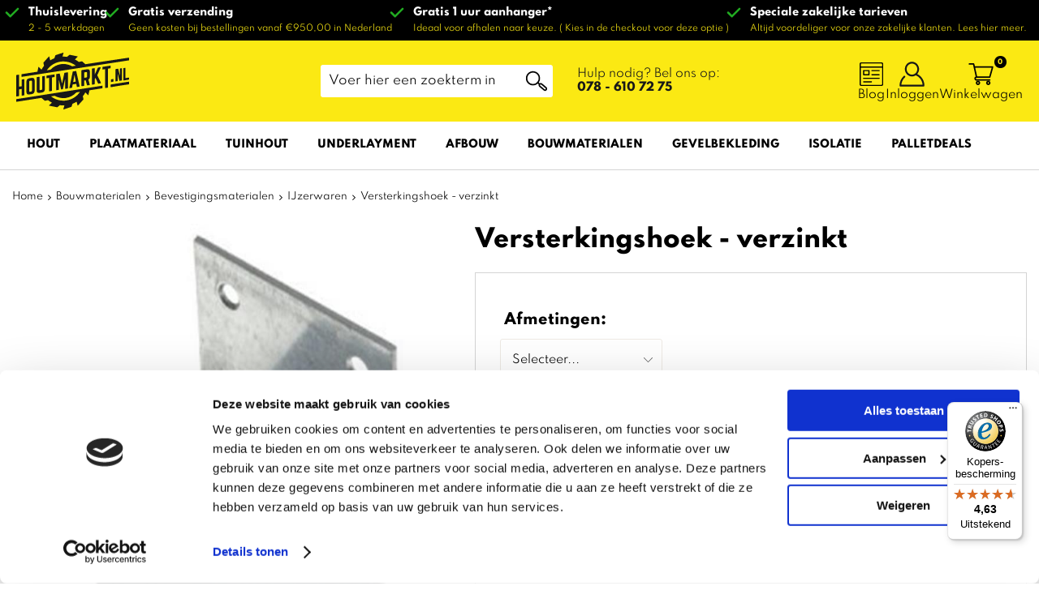

--- FILE ---
content_type: text/html; charset=utf-8
request_url: https://www.houtmarkt.nl/nl/2537167/versterkingshoek-verzinkt/
body_size: 15963
content:
<!DOCTYPE html>


<html lang="nl">
<head>
    <meta http-equiv="Content-Type" content="text/html; charset=UTF-8"/>
<!--

Powered by NextChapter eCommerce
Unlock your growth at https://www.nextchapter-ecommerce.com

-->


<title>GB versterkingshoek verzinkt | Houtmarkt.nl</title>

<meta name="description" content="GB versterkingshoek in diverse afmetingen">
    <meta property="og:image" content="https://cdn.nextchapter-ecommerce.com/pim/Files/Product/large/1629202_Versterkingshoek.jpg">

<meta property="og:title" content="GB versterkingshoek verzinkt | Houtmarkt.nl">
<meta property="og:description" content="GB versterkingshoek in diverse afmetingen">
<meta property="og:url" content="https://www.houtmarkt.nl/nl/2537167/versterkingshoek-verzinkt/">

<meta name="format-detection" content="telephone=no">
<meta name="msapplication-tap-highlight" content="no">


    <meta name="viewport" content="width=device-width, initial-scale=1">

    <meta name="robots" content="index,follow">

<meta name="copyright" content="Copyright © NextChapter Software B.V. - All rights reserved">
<meta name="author" content="NextChapter Software B.V.">

<meta name="google-site-verification" content="UG90F1EKYFKBbFjIjYNdQ_eXlJRODU2WAZS_43tqh5E" />
<meta name="google-site-verification" content="aCazW21ODG0r8MaqMBSV6Tnk5wwzLo_Kma-MjbEUNYU" />
    <link rel="canonical" href="https://www.houtmarkt.nl/nl/2537167/versterkingshoek-verzinkt/">

    <link rel="shortcut icon" href="//cdn.nextchapter-ecommerce.com/Public/houtmarkt_nl/Images/favicon.svg">

<link rel="Stylesheet" type="text/css" href="//cdn.nextchapter-ecommerce.com/Public/Styles/GetCss?s=houtmarkt_nl&amp;m=m&amp;p=1.191.0.0&amp;v=prod">


    
<script>
    !function(n,o,t){n.nextchapter={cookies:function e(){function c(o,t){var e=o[1];(!e||t[e])&&(0,o[0])(t,n)}function i(n){o.push(n)}return{onConsent:function(n,o){o?i([o,n]):i([n])},consented:function(n){for(var t=0,e=o.length;t<e;t++)c(o[t],n)},isConsented:function(o){var e=n[t]();return!!e&&!!e[o]&&e[o]}}}()}}(window,[],"getCookieConsent");

        
    window.getCookieConsent = function() {
        return {
            functional: true,
            preferences: true,
            statistics: true,
            marketing: true
        };
    };
        
</script>


<script>
    dataLayer = [];

    
    nextchapter.cookies.onConsent(function(consent) {
        if (consent.preferences)
            dataLayer.push({ 'event': 'cookieconsent_preferences' });

        if (consent.statistics)
            dataLayer.push({ 'event': 'cookieconsent_statistics' });

        if (consent.marketing)
            dataLayer.push({ 'event': 'cookieconsent_marketing' });
    });
</script>
        
    
    <script>
        dataLayer.push({
            'pageType': 'product',
            'id': 2537167,
            'price': 0.35,
            'currency': 'EUR',
            'name': 'Versterkingshoek  - verzinkt',
            'pageCategory': '',
            'pageSubCategory': '',
            'brand': 'Naamloos'
        });
    </script>



<script>
    
    dataLayer.push({
        'event': 'viewItem',
        'ecommerce': {
            'detail': {
                'actionField': { 'list': '' },
                'products': [
                    {'name':'Versterkingshoek  - verzinkt','id':'2537167','price':'0.35','brand':'Naamloos','category':''}
                ]
            }
        }
    });
</script>

    



<script>

        
        (function (w, d, s, l, i) {
            w[l] = w[l] || []; w[l].push({
                'gtm.start':
                    new Date().getTime(), event: 'gtm.js'
            }); var f = d.getElementsByTagName(s)[0],
                j = d.createElement(s), dl = l != 'dataLayer' ? '&l=' + l : ''; j.async = true; j.src =
                '//www.googletagmanager.com/gtm.js?id=' + i + dl; f.parentNode.insertBefore(j, f);
        })(window, document, 'script', 'dataLayer', 'GTM-MSDKL7W');
        
</script>
                    


    


<script>
    var google_tag_params = {
        ecomm_pagetype: 'other'
    };
</script>


    <script>
    var google_tag_params = {
        ecomm_pagetype: 'product',
        ecomm_prodid: '2537167',
        ecomm_totalvalue: 0.35
    };
</script>
    </head>
<body class="houtmarktresponsivetemplate product-detail responsive">
    <div id="jq-loadingGif" class="loadingOverlay" style="display: none;">
        <img alt="Loading..." src="//cdn.nextchapter-ecommerce.com/Public/houtmarkt_nl/Images/loader.gif" />
    </div>
    <div id="wrap-all" class="wrap_all">
<div id="addedToCart" class="addedToCart" data-type="Toast" style="display: none;">
    <div id="cart-template-pre" class="wrapper">
        <div class="addedProductDetails">
            <img alt="Loading..." class="loader" src="//cdn.nextchapter-ecommerce.com/Public/houtmarkt_nl/Images/loader.gif" />
        </div>
    </div>
    <div id="cart-template-target" class="wrapper">
        <div class="template-placeholder">
        </div>
    </div>
</div>



<header class="site-header" id="header">
    <div class="site-header_top">
        

    <div class="uspList">
        <ul class="items">
                <li class="usp1 usp-11423">
    <span class="icon"></span>
    <span class="description">Thuislevering</span>
        <span class="sub">2 - 5 werkdagen</span>
                </li>
                <li class="usp2 usp-11422">
    <span class="icon"></span>
    <span class="description">Gratis verzending</span>
        <span class="sub"> Geen kosten bij bestellingen vanaf €950,00 in Nederland</span>
                </li>
                <li class="usp3 usp-11424">
    <span class="icon"></span>
    <span class="description">Gratis 1 uur aanhanger*</span>
        <span class="sub">Ideaal voor afhalen naar keuze. ( Kies in de checkout voor deze optie )</span>
                </li>
                <li class="usp4 usp-11425">
                        <a href="https://www.houtmarkt.nl/nl/pages/zakelijke-klanten/" target="_blank">
                                <span class="icon"></span>
    <span class="description">Speciale zakelijke tarieven</span>
        <span class="sub">Altijd voordeliger voor onze zakelijke klanten. Lees hier meer. </span>

                        </a>
                </li>
        </ul>
    </div>


    </div>
    <div class="site-header_main">
        <div class="wrapper">
            <a href="/nl/" title="Home" class="top_nav_logo headerLogo">
    <img alt="houtmarkt_nl" src="https://cdn.nextchapter-ecommerce.com/Public/houtmarkt_nl/Images/logo.svg" />
</a>

            <div class="site-header__buttons header-buttons">
        <div class="site-header__buttons--extra-links">
            <a class="blog-icon" href="/nl/blog/" title="Blog">
                Blog
            </a>
        </div>
        <a class="login" href="/nl/account/inloggen/" title="Inloggen">
        Inloggen
    </a>
            

<a id="headerCartButton" href="/nl/winkelwagen/" title="Winkelwagen" class="header-buttons__item header-buttons__item--cart cart-button" style="">
    <span id="cartCount" class="cart-button__count"></span>
    <span id="cartTotal" class="cart-button__total"></span>
    <span class="header-buttons__label cart-button__label">Winkelwagen</span>
</a>    <a id="sideBarButton" class="header-buttons__item header-buttons__item--hamburger" title="Menu" href="#">
        <span class="header-buttons__label">Menu</span>
    </a>
    <div class="more_dd">
        <div class="more_dd-header">
            <a href="#" class="closeButton" title="Sluiten"></a>
        </div>
        <div id="menuContainer" class="more_dd_container">
    

<div id="moreDdShoppable" class="moredd_shoppable buttons">
    <span class="title">Shop</span>
        <ul>
                <li>
                    <a class="category category-30650"
                       data-key="category" data-urlkey="hout"
                       href="/nl/hout/" data-hide-loader="true">
                        Hout
                    </a>
                </li>
                <li>
                    <a class="category category-302EF"
                       data-key="category" data-urlkey="plaatmateriaal"
                       href="/nl/plaatmateriaal/" data-hide-loader="true">
                        Plaatmateriaal
                    </a>
                </li>
                <li>
                    <a class="category category-3081F"
                       data-key="category" data-urlkey="tuinhout"
                       href="/nl/tuinhout/" data-hide-loader="true">
                        Tuinhout
                    </a>
                </li>
                <li>
                    <a class="category category-30821"
                       data-key="category" data-urlkey="underlayment"
                       href="/nl/underlayment/" data-hide-loader="true">
                        Underlayment
                    </a>
                </li>
                <li>
                    <a class="category category-30822"
                       data-key="category" data-urlkey="afbouw"
                       href="/nl/afbouw/" data-hide-loader="true">
                        Afbouw
                    </a>
                </li>
                <li>
                    <a class="category category-30824"
                       data-key="category" data-urlkey="bouwmaterialen"
                       href="/nl/bouwmaterialen/" data-hide-loader="true">
                        Bouwmaterialen
                    </a>
                </li>
                <li>
                    <a class="category category-30825"
                       data-key="category" data-urlkey="gevelbekleding"
                       href="/nl/gevelbekleding/" data-hide-loader="true">
                        Gevelbekleding
                    </a>
                </li>
                <li>
                    <a class="category category-3083E shoppable_button opens-shoppable-menu-page"
                       data-key="category" data-urlkey="isolatie"
                       href="/nl/isolatie/" data-hide-loader="true">
                        Isolatie
                    </a>
                </li>
                <li>
                    <a class="category category-3187C"
                       data-key="category" data-urlkey="palletdeals"
                       href="/nl/palletdeals/" data-hide-loader="true">
                        Palletdeals
                    </a>
                </li>
        </ul>

    <div class="shoppable_container" id="shoppable_container" data-item-class="items" data-url="/nl/categorie/shoppablemenu/"></div>

                <a href="/nl/blog/" class="shop shop--blog">
            Blog
        </a>
</div>
            <div class="moredd_account buttons">
            <span class="title">Account</span>
                <a class="login" href="/nl/account/inloggen/" title="Inloggen">
        Inloggen
    </a>

        </div>
                        <div class="moredd_service buttons">
            <span class="title">Service</span>
                <a class="service newsletter" href="/nl/nieuwsbrief/aanmelden/" title="Nieuwsbrief">
                    Nieuwsbrief
                </a>
            <a class="service" href="/nl/pages/klantenservice/" target="">Klantenservice</a><a class="service" href="/nl/pages/aangepaste-levertijden-en-geplande-sluitingsdagen/" target="">Aangepaste levertijden en geplande sluitingsdagen</a>            <a class="contact" href="/nl/pages/contact/" target="">Contact</a>        </div>
            <div class="moredd_info buttons">
            <span class="title">Over Houtmarkt</span>
<a class="info" href="/nl/pages/over-ons/" target="">Over ons</a>        </div>
</div>

    </div>
</div>
            <div class="site-header_main--extrainfo">
                <div class="text-block"><div class="text-block-description"><a style="display: flex; flex-direction: column; gap: 6px;" href="/nl/pages/contact/">Hulp nodig? Bel ons op:<strong>078 - 610 72 75</strong></a></div></div>

            </div>
            

<div id="search-bar" class="searchbar medium large">
<form action="/nl/zoeken/" id="searchForm" method="post">        <a class="searchbarArrow do-search" href="/nl/zoeken/">Zoeken</a>
<input autocomplete="off" id="txtSearch" name="txtSearch" placeholder="Voer hier een zoekterm in" type="text" />
<a href="#" id="txtSearch_clear" class="clear" style="display: none;">x</a>
<label for="txtSearch" class="sr-only">Voer hier een zoekterm in</label>
</form></div>

        </div>
    </div>
    <div class="site-header_bottom">
        <nav class="site-header__navigation navbar">
    <ul class="navbar__list">
            <li class="navbar__item navbar__item--has-dropdown">
                <a href="/nl/hout/" class="hout category-30650 navbar__link">
                    Hout
                </a>
                    <div class="navbar__dropdown nav-dropdown">
                        <div class="wrapper">
                                <div class="nav-dropdown__column nav-dropdown__column--column-1">
            <div class="nav-dropdown__section">
                <a class="nav-dropdown__section-title" href="/nl/hout/vuren/">Vurenhout</a>
                <ul class="nav-dropdown__list">
                        <li class="nav-dropdown__item category-3085A">
                            <a href="/nl/hout/vurenhout/geschaafd/" class="nav-dropdown__item-link"
                               >
                                <span class="nav-dropdown__item-label">
                                    Geschaafd
                                </span>
                            </a>
                        </li>
                        <li class="nav-dropdown__item category-3085C">
                            <a href="/nl/hout/vurenhout/vloerdelen/" class="nav-dropdown__item-link"
                               >
                                <span class="nav-dropdown__item-label">
                                    Vloerdelen
                                </span>
                            </a>
                        </li>
                        <li class="nav-dropdown__item category-3085B">
                            <a href="/nl/hout/vurenhout/ruw/" class="nav-dropdown__item-link"
                               >
                                <span class="nav-dropdown__item-label">
                                    Ruw
                                </span>
                            </a>
                        </li>
                        <li class="nav-dropdown__item category-3085E">
                            <a href="/nl/hout/vurenhout/balken/" class="nav-dropdown__item-link"
                               >
                                <span class="nav-dropdown__item-label">
                                    Balken
                                </span>
                            </a>
                        </li>
                        <li class="nav-dropdown__item category-3085D">
                            <a href="/nl/hout/vurenhout/gevingerlast/" class="nav-dropdown__item-link"
                               >
                                <span class="nav-dropdown__item-label">
                                    Gevingerlast
                                </span>
                            </a>
                        </li>
                        <li class="nav-dropdown__item category-30861">
                            <a href="/nl/hout/vurenhout/metselprofielen/" class="nav-dropdown__item-link"
                               >
                                <span class="nav-dropdown__item-label">
                                    Metselprofielen
                                </span>
                            </a>
                        </li>
                        <li class="nav-dropdown__item category-30860">
                            <a href="/nl/hout/vurenhout/planken/" class="nav-dropdown__item-link"
                               >
                                <span class="nav-dropdown__item-label">
                                    Planken
                                </span>
                            </a>
                        </li>
                        <li class="nav-dropdown__item category-3085F">
                            <a href="/nl/hout/vurenhout/regels/" class="nav-dropdown__item-link"
                               >
                                <span class="nav-dropdown__item-label">
                                    Regels
                                </span>
                            </a>
                        </li>
                        <li class="nav-dropdown__item category-323AA">
                            <a href="/nl/hout/vurenhout/brandvertragend/" class="nav-dropdown__item-link"
                               >
                                <span class="nav-dropdown__item-label">
                                    Brandvertragend
                                </span>
                            </a>
                        </li>
                                    </ul>
            </div>
    </div>
    <div class="nav-dropdown__column nav-dropdown__column--column-2">
            <div class="nav-dropdown__section">
                <a class="nav-dropdown__section-title" href="/nl/hout/douglas/">Douglas</a>
                <ul class="nav-dropdown__list">
                        <li class="nav-dropdown__item category-30868">
                            <a href="/nl/hout/douglas-hout/balk/" class="nav-dropdown__item-link"
                               >
                                <span class="nav-dropdown__item-label">
                                    Balk
                                </span>
                            </a>
                        </li>
                        <li class="nav-dropdown__item category-30866">
                            <a href="/nl/hout/douglas-hout/palen/" class="nav-dropdown__item-link"
                               >
                                <span class="nav-dropdown__item-label">
                                    Palen
                                </span>
                            </a>
                        </li>
                        <li class="nav-dropdown__item category-3086A">
                            <a href="/nl/hout/douglas-hout/zweeds-rabat/" class="nav-dropdown__item-link"
                               >
                                <span class="nav-dropdown__item-label">
                                    Zweeds rabat
                                </span>
                            </a>
                        </li>
                        <li class="nav-dropdown__item category-3086B">
                            <a href="/nl/hout/douglas-hout/vlonderplanken/" class="nav-dropdown__item-link"
                               >
                                <span class="nav-dropdown__item-label">
                                    Vlonderplanken
                                </span>
                            </a>
                        </li>
                        <li class="nav-dropdown__item category-30869">
                            <a href="/nl/hout/douglas-hout/regel/" class="nav-dropdown__item-link"
                               >
                                <span class="nav-dropdown__item-label">
                                    Regel
                                </span>
                            </a>
                        </li>
                        <li class="nav-dropdown__item category-30867">
                            <a href="/nl/hout/douglas-hout/planken/" class="nav-dropdown__item-link"
                               >
                                <span class="nav-dropdown__item-label">
                                    Planken
                                </span>
                            </a>
                        </li>
                                    </ul>
            </div>
    </div>
    <div class="nav-dropdown__column nav-dropdown__column--column-3">
            <div class="nav-dropdown__section">
                <a class="nav-dropdown__section-title" href="/nl/hout/hardhout/">Hardhout</a>
                <ul class="nav-dropdown__list">
                        <li class="nav-dropdown__item category-30862">
                            <a href="/nl/hout/hardhout/planken/" class="nav-dropdown__item-link"
                               >
                                <span class="nav-dropdown__item-label">
                                    Planken
                                </span>
                            </a>
                        </li>
                        <li class="nav-dropdown__item category-30865">
                            <a href="/nl/hout/hardhout/vlonderplanken/" class="nav-dropdown__item-link"
                               >
                                <span class="nav-dropdown__item-label">
                                    Vlonderplanken
                                </span>
                            </a>
                        </li>
                        <li class="nav-dropdown__item category-30863">
                            <a href="/nl/hout/hardhout/balken/" class="nav-dropdown__item-link"
                               >
                                <span class="nav-dropdown__item-label">
                                    Balken
                                </span>
                            </a>
                        </li>
                                    </ul>
            </div>
    </div>
    <div class="nav-dropdown__column nav-dropdown__column--column-4">
            <div class="nav-dropdown__section">
                <a class="nav-dropdown__section-title" href="/nl/hout/meranti/">Meranti</a>
                <ul class="nav-dropdown__list">
                        <li class="nav-dropdown__item category-3086C">
                            <a href="/nl/hout/meranti/planken/" class="nav-dropdown__item-link"
                               >
                                <span class="nav-dropdown__item-label">
                                    Planken
                                </span>
                            </a>
                        </li>
                        <li class="nav-dropdown__item category-3086D">
                            <a href="/nl/hout/meranti/balken/" class="nav-dropdown__item-link"
                               >
                                <span class="nav-dropdown__item-label">
                                    Balken
                                </span>
                            </a>
                        </li>
                                    </ul>
            </div>
    </div>
    <div class="nav-dropdown__column nav-dropdown__column--column-5">
            <div class="nav-dropdown__section">
                <a class="nav-dropdown__section-title" href="/nl/hout/steigerhout/">Steigerhout</a>
                <ul class="nav-dropdown__list">
                        <li class="nav-dropdown__item category-30828">
                            <a href="/nl/hout/steigerhout/" class="nav-dropdown__item-link"
                               >
                                <span class="nav-dropdown__item-label">
                                    Steigerhout
                                </span>
                            </a>
                        </li>
                                    </ul>
            </div>
    </div>

                        </div>
                    </div>
            </li>
            <li class="navbar__item navbar__item--has-dropdown">
                <a href="/nl/plaatmateriaal/" class="plaatmateriaal category-302EF navbar__link">
                    Plaatmateriaal
                </a>
                    <div class="navbar__dropdown nav-dropdown">
                        <div class="wrapper">
                                <div class="nav-dropdown__column nav-dropdown__column--column-1">
            <div class="nav-dropdown__section">
                <a class="nav-dropdown__section-title" href="/nl/underlayment/">Underlayment</a>
                <ul class="nav-dropdown__list">
                        <li class="nav-dropdown__item category-30835">
                            <a href="/nl/underlayment/elliottis-pine/" class="nav-dropdown__item-link"
                               >
                                <span class="nav-dropdown__item-label">
                                    Elliottis pine
                                </span>
                            </a>
                        </li>
                        <li class="nav-dropdown__item category-30837">
                            <a href="/nl/underlayment/fins-vuren/" class="nav-dropdown__item-link"
                               >
                                <span class="nav-dropdown__item-label">
                                    Fins vuren
                                </span>
                            </a>
                        </li>
                        <li class="nav-dropdown__item category-30834">
                            <a href="/nl/underlayment/osb/" class="nav-dropdown__item-link"
                               >
                                <span class="nav-dropdown__item-label">
                                    OSB
                                </span>
                            </a>
                        </li>
                        <li class="nav-dropdown__item category-30836">
                            <a href="/nl/underlayment/radiata-pine/" class="nav-dropdown__item-link"
                               >
                                <span class="nav-dropdown__item-label">
                                    Radiata pine
                                </span>
                            </a>
                        </li>
                                    </ul>
            </div>
    </div>
    <div class="nav-dropdown__column nav-dropdown__column--column-2">
            <div class="nav-dropdown__section">
                <a class="nav-dropdown__section-title" href="/nl/plaatmateriaal/multiplex/">Multiplex</a>
                <ul class="nav-dropdown__list">
                        <li class="nav-dropdown__item category-3086E">
                            <a href="/nl/plaatmateriaal/multiplex/hardhouten-multiplex/" class="nav-dropdown__item-link"
                               >
                                <span class="nav-dropdown__item-label">
                                    Hardhouten multiplex
                                </span>
                            </a>
                        </li>
                        <li class="nav-dropdown__item category-3088A">
                            <a href="/nl/plaatmateriaal/multiplex/populieren/" class="nav-dropdown__item-link"
                               >
                                <span class="nav-dropdown__item-label">
                                    Populieren
                                </span>
                            </a>
                        </li>
                        <li class="nav-dropdown__item category-3088B">
                            <a href="/nl/plaatmateriaal/multiplex/okoume/" class="nav-dropdown__item-link"
                               >
                                <span class="nav-dropdown__item-label">
                                    Okoume
                                </span>
                            </a>
                        </li>
                        <li class="nav-dropdown__item category-30889">
                            <a href="/nl/plaatmateriaal/multiplex/buigtriplex/" class="nav-dropdown__item-link"
                               >
                                <span class="nav-dropdown__item-label">
                                    Buigtriplex
                                </span>
                            </a>
                        </li>
                        <li class="nav-dropdown__item category-3088C">
                            <a href="/nl/plaatmateriaal/multiplex/berken/" class="nav-dropdown__item-link"
                               >
                                <span class="nav-dropdown__item-label">
                                    Berken
                                </span>
                            </a>
                        </li>
                                    </ul>
            </div>
    </div>
    <div class="nav-dropdown__column nav-dropdown__column--column-3">
            <div class="nav-dropdown__section">
                <a class="nav-dropdown__section-title" href="/nl/plaatmateriaal/mdf/">MDF</a>
                <ul class="nav-dropdown__list">
                        <li class="nav-dropdown__item category-30646">
                            <a href="/nl/plaatmateriaal/mdf/board/" class="nav-dropdown__item-link"
                               >
                                <span class="nav-dropdown__item-label">
                                    Board
                                </span>
                            </a>
                        </li>
                        <li class="nav-dropdown__item category-3088F">
                            <a href="/nl/plaatmateriaal/mdf/gefineerd/" class="nav-dropdown__item-link"
                               >
                                <span class="nav-dropdown__item-label">
                                    Gefineerd
                                </span>
                            </a>
                        </li>
                                    </ul>
            </div>
    </div>
    <div class="nav-dropdown__column nav-dropdown__column--column-4">
            <div class="nav-dropdown__section">
                <a class="nav-dropdown__section-title" href="/nl/plaatmateriaal/spaanplaat/">Spaanplaat</a>
                <ul class="nav-dropdown__list">
                        <li class="nav-dropdown__item category-30888">
                            <a href="/nl/plaatmateriaal/spaanplaat/meubelpanelen/" class="nav-dropdown__item-link"
                               >
                                <span class="nav-dropdown__item-label">
                                    Meubelpanelen
                                </span>
                            </a>
                        </li>
                        <li class="nav-dropdown__item category-3088D">
                            <a href="/nl/plaatmateriaal/spaanplaat/vochtwerend/" class="nav-dropdown__item-link"
                               >
                                <span class="nav-dropdown__item-label">
                                    Vochtwerend
                                </span>
                            </a>
                        </li>
                        <li class="nav-dropdown__item category-3088E">
                            <a href="/nl/plaatmateriaal/spaanplaat/wit-spaanplaat/" class="nav-dropdown__item-link"
                               >
                                <span class="nav-dropdown__item-label">
                                    Wit spaanplaat
                                </span>
                            </a>
                        </li>
                                    </ul>
            </div>
    </div>
    <div class="nav-dropdown__column nav-dropdown__column--column-5">
            <div class="nav-dropdown__section">
                <a class="nav-dropdown__section-title" href="/nl/plaatmateriaal/betonplex/">Betonplex</a>
                <ul class="nav-dropdown__list">
                        <li class="nav-dropdown__item category-30649">
                            <a href="/nl/plaatmateriaal/betonplex/" class="nav-dropdown__item-link"
                               >
                                <span class="nav-dropdown__item-label">
                                    Betonplex
                                </span>
                            </a>
                        </li>
                                    </ul>
            </div>
    </div>
    <div class="nav-dropdown__column nav-dropdown__column--column-6">
            <div class="nav-dropdown__section">
                <a class="nav-dropdown__section-title" href="/nl/plaatmateriaal/brandwerend/">Brandwerend</a>
                <ul class="nav-dropdown__list">
                        <li class="nav-dropdown__item category-30894">
                            <a href="/nl/plaatmateriaal/brandwerend/cempanite/" class="nav-dropdown__item-link"
                               >
                                <span class="nav-dropdown__item-label">
                                    Cempanite
                                </span>
                            </a>
                        </li>
                        <li class="nav-dropdown__item category-30892">
                            <a href="/nl/plaatmateriaal/brandwerend/fermacell/" class="nav-dropdown__item-link"
                               >
                                <span class="nav-dropdown__item-label">
                                    Fermacell
                                </span>
                            </a>
                        </li>
                        <li class="nav-dropdown__item category-30893">
                            <a href="/nl/plaatmateriaal/brandwerend/promatect/" class="nav-dropdown__item-link"
                               >
                                <span class="nav-dropdown__item-label">
                                    Promatect
                                </span>
                            </a>
                        </li>
                                    </ul>
            </div>
    </div>

                        </div>
                    </div>
            </li>
            <li class="navbar__item navbar__item--has-dropdown">
                <a href="/nl/tuinhout/" class="tuinhout category-3081F navbar__link">
                    Tuinhout
                </a>
                    <div class="navbar__dropdown nav-dropdown">
                        <div class="wrapper">
                                <div class="nav-dropdown__column nav-dropdown__column--column-3">
            <div class="nav-dropdown__section">
                <a class="nav-dropdown__section-title" href="/nl/hout/hardhout/">Hardhout</a>
                <ul class="nav-dropdown__list">
                        <li class="nav-dropdown__item category-30862">
                            <a href="/nl/hout/hardhout/planken/" class="nav-dropdown__item-link"
                               >
                                <span class="nav-dropdown__item-label">
                                    Planken
                                </span>
                            </a>
                        </li>
                        <li class="nav-dropdown__item category-30865">
                            <a href="/nl/hout/hardhout/vlonderplanken/" class="nav-dropdown__item-link"
                               >
                                <span class="nav-dropdown__item-label">
                                    Vlonderplanken
                                </span>
                            </a>
                        </li>
                        <li class="nav-dropdown__item category-30863">
                            <a href="/nl/hout/hardhout/balken/" class="nav-dropdown__item-link"
                               >
                                <span class="nav-dropdown__item-label">
                                    Balken
                                </span>
                            </a>
                        </li>
                                    </ul>
            </div>
    </div>
    <div class="nav-dropdown__column nav-dropdown__column--column-2">
            <div class="nav-dropdown__section">
                <div class="nav-dropdown__section-title">Tuinhout</div>
                <ul class="nav-dropdown__list">
                        <li class="nav-dropdown__item category-3082D">
                            <a href="/nl/tuinhout/geimpregneerd-tuinhout/" class="nav-dropdown__item-link"
                               >
                                <span class="nav-dropdown__item-label">
                                    Ge&#239;mpregneerd tuinhout
                                </span>
                            </a>
                        </li>
                        <li class="nav-dropdown__item category-30830">
                            <a href="/nl/tuinhout/houten-palen/" class="nav-dropdown__item-link"
                               >
                                <span class="nav-dropdown__item-label">
                                    Houten palen
                                </span>
                            </a>
                        </li>
                        <li class="nav-dropdown__item category-30831">
                            <a href="/nl/tuinhout/schuttingen/" class="nav-dropdown__item-link"
                               >
                                <span class="nav-dropdown__item-label">
                                    Schuttingen
                                </span>
                            </a>
                        </li>
                        <li class="nav-dropdown__item category-3082F">
                            <a href="/nl/tuinhout/vlonderplanken/" class="nav-dropdown__item-link"
                               >
                                <span class="nav-dropdown__item-label">
                                    Vlonderplanken
                                </span>
                            </a>
                        </li>
                        <li class="nav-dropdown__item category-30CFF">
                            <a href="/nl/tuinhout/tuinbeslag/" class="nav-dropdown__item-link"
                               >
                                <span class="nav-dropdown__item-label">
                                    Tuinbeslag
                                </span>
                            </a>
                        </li>
                        <li class="nav-dropdown__item category-3082A">
                            <a href="/nl/hout/douglas-hout/" class="nav-dropdown__item-link"
                               >
                                <span class="nav-dropdown__item-label">
                                    Douglas hout
                                </span>
                            </a>
                        </li>
                        <li class="nav-dropdown__item category-30829">
                            <a href="/nl/hout/hardhout/" class="nav-dropdown__item-link"
                               >
                                <span class="nav-dropdown__item-label">
                                    Hardhout
                                </span>
                            </a>
                        </li>
                        <li class="nav-dropdown__item category-30D00">
                            <a href="/nl/tuinhout/olie-en-beits/" class="nav-dropdown__item-link"
                               >
                                <span class="nav-dropdown__item-label">
                                    Olie en beits
                                </span>
                            </a>
                        </li>
                                    </ul>
            </div>
    </div>

                        </div>
                    </div>
            </li>
            <li class="navbar__item navbar__item--has-dropdown">
                <a href="/nl/underlayment/" class="underlayment category-30821 navbar__link">
                    Underlayment
                </a>
                    <div class="navbar__dropdown nav-dropdown">
                        <div class="wrapper">
                                <div class="nav-dropdown__column nav-dropdown__column--column-1">
            <div class="nav-dropdown__section">
                <div class="nav-dropdown__section-title">Underlayment</div>
                <ul class="nav-dropdown__list">
                        <li class="nav-dropdown__item category-30835">
                            <a href="/nl/underlayment/elliottis-pine/" class="nav-dropdown__item-link"
                               >
                                <span class="nav-dropdown__item-label">
                                    Elliottis pine
                                </span>
                            </a>
                        </li>
                        <li class="nav-dropdown__item category-30837">
                            <a href="/nl/underlayment/fins-vuren/" class="nav-dropdown__item-link"
                               >
                                <span class="nav-dropdown__item-label">
                                    Fins vuren
                                </span>
                            </a>
                        </li>
                        <li class="nav-dropdown__item category-30834">
                            <a href="/nl/underlayment/osb/" class="nav-dropdown__item-link"
                               >
                                <span class="nav-dropdown__item-label">
                                    OSB
                                </span>
                            </a>
                        </li>
                        <li class="nav-dropdown__item category-30836">
                            <a href="/nl/underlayment/radiata-pine/" class="nav-dropdown__item-link"
                               >
                                <span class="nav-dropdown__item-label">
                                    Radiata pine
                                </span>
                            </a>
                        </li>
                                    </ul>
            </div>
    </div>

                        </div>
                    </div>
            </li>
            <li class="navbar__item navbar__item--has-dropdown">
                <a href="/nl/afbouw/" class="afbouw category-30822 navbar__link">
                    Afbouw
                </a>
                    <div class="navbar__dropdown nav-dropdown">
                        <div class="wrapper">
                                <div class="nav-dropdown__column nav-dropdown__column--column-1">
            <div class="nav-dropdown__section">
                <a class="nav-dropdown__section-title" href="/nl/afbouw/lijstwerk/">Lijstwerk</a>
                <ul class="nav-dropdown__list">
                        <li class="nav-dropdown__item category-3089D">
                            <a href="/nl/afbouw/lijstwerk/gibolat/" class="nav-dropdown__item-link"
                               >
                                <span class="nav-dropdown__item-label">
                                    Gibolat
                                </span>
                            </a>
                        </li>
                        <li class="nav-dropdown__item category-3089A">
                            <a href="/nl/afbouw/lijstwerk/koplatten/" class="nav-dropdown__item-link"
                               >
                                <span class="nav-dropdown__item-label">
                                    Koplatten
                                </span>
                            </a>
                        </li>
                        <li class="nav-dropdown__item category-30898">
                            <a href="/nl/afbouw/lijstwerk/glaslatten/" class="nav-dropdown__item-link"
                               >
                                <span class="nav-dropdown__item-label">
                                    Glaslatten
                                </span>
                            </a>
                        </li>
                        <li class="nav-dropdown__item category-30899">
                            <a href="/nl/afbouw/lijstwerk/neuslatten/" class="nav-dropdown__item-link"
                               >
                                <span class="nav-dropdown__item-label">
                                    Neuslatten
                                </span>
                            </a>
                        </li>
                        <li class="nav-dropdown__item category-3089B">
                            <a href="/nl/afbouw/lijstwerk/plinten/" class="nav-dropdown__item-link"
                               >
                                <span class="nav-dropdown__item-label">
                                    Plinten
                                </span>
                            </a>
                        </li>
                        <li class="nav-dropdown__item category-3089C">
                            <a href="/nl/afbouw/lijstwerk/traplatten/" class="nav-dropdown__item-link"
                               >
                                <span class="nav-dropdown__item-label">
                                    Traplatten
                                </span>
                            </a>
                        </li>
                        <li class="nav-dropdown__item category-3089E">
                            <a href="/nl/afbouw/lijstwerk/vensterbanken/" class="nav-dropdown__item-link"
                               >
                                <span class="nav-dropdown__item-label">
                                    Vensterbanken
                                </span>
                            </a>
                        </li>
                                    </ul>
            </div>
    </div>
    <div class="nav-dropdown__column nav-dropdown__column--column-2">
            <div class="nav-dropdown__section">
                <a class="nav-dropdown__section-title" href="/nl/afbouw/deuren/">Deuren</a>
                <ul class="nav-dropdown__list">
                        <li class="nav-dropdown__item category-30895">
                            <a href="/nl/afbouw/deuren/aluplex/" class="nav-dropdown__item-link"
                               >
                                <span class="nav-dropdown__item-label">
                                    Aluplex
                                </span>
                            </a>
                        </li>
                                    </ul>
            </div>
    </div>
    <div class="nav-dropdown__column nav-dropdown__column--column-3">
            <div class="nav-dropdown__section">
                <a class="nav-dropdown__section-title" href="/nl/afbouw/isolatie/">Isolatie</a>
                <ul class="nav-dropdown__list">
                        <li class="nav-dropdown__item category-308A0">
                            <a href="/nl/isolatie/glaswol/" class="nav-dropdown__item-link"
                               >
                                <span class="nav-dropdown__item-label">
                                    Glaswol
                                </span>
                            </a>
                        </li>
                        <li class="nav-dropdown__item category-308A1">
                            <a href="/nl/isolatie/steenwol/" class="nav-dropdown__item-link"
                               >
                                <span class="nav-dropdown__item-label">
                                    Steenwol
                                </span>
                            </a>
                        </li>
                        <li class="nav-dropdown__item category-30E09">
                            <a href="/nl/isolatie/pir-isolatie/" class="nav-dropdown__item-link"
                               >
                                <span class="nav-dropdown__item-label">
                                    PIR isolatie
                                </span>
                            </a>
                        </li>
                        <li class="nav-dropdown__item category-30E08">
                            <a href="/nl/isolatie/xps/" class="nav-dropdown__item-link"
                               >
                                <span class="nav-dropdown__item-label">
                                    XPS
                                </span>
                            </a>
                        </li>
                        <li class="nav-dropdown__item category-30E07">
                            <a href="/nl/isolatie/eps/" class="nav-dropdown__item-link"
                               >
                                <span class="nav-dropdown__item-label">
                                    EPS
                                </span>
                            </a>
                        </li>
                        <li class="nav-dropdown__item category-30E0A">
                            <a href="/nl/isolatie/steico/" class="nav-dropdown__item-link"
                               >
                                <span class="nav-dropdown__item-label">
                                    Steico
                                </span>
                            </a>
                        </li>
                                    </ul>
            </div>
    </div>
    <div class="nav-dropdown__column nav-dropdown__column--column-4">
            <div class="nav-dropdown__section">
                <a class="nav-dropdown__section-title" href="/nl/afbouw/kozijnen/">Kozijnen</a>
                <ul class="nav-dropdown__list">
                        <li class="nav-dropdown__item category-30896">
                            <a href="/nl/afbouw/kozijnen/kozijnhout/" class="nav-dropdown__item-link"
                               >
                                <span class="nav-dropdown__item-label">
                                    Kozijnhout
                                </span>
                            </a>
                        </li>
                        <li class="nav-dropdown__item category-30897">
                            <a href="/nl/afbouw/kozijnen/binnendeurkozijnen/" class="nav-dropdown__item-link"
                               >
                                <span class="nav-dropdown__item-label">
                                    Binnendeurkozijnen
                                </span>
                            </a>
                        </li>
                                    </ul>
            </div>
    </div>
    <div class="nav-dropdown__column nav-dropdown__column--column-5">
            <div class="nav-dropdown__section">
                
                <ul class="nav-dropdown__list">
                        <li class="nav-dropdown__item category-3083D">
                            <a href="/nl/afbouw/gipsplaten/" class="nav-dropdown__item-link"
                               >
                                <span class="nav-dropdown__item-label">
                                    Gipsplaten
                                </span>
                            </a>
                        </li>
                                    </ul>
            </div>
    </div>

                        </div>
                    </div>
            </li>
            <li class="navbar__item navbar__item--has-dropdown">
                <a href="/nl/bouwmaterialen/" class="bouwmaterialen category-30824 navbar__link">
                    Bouwmaterialen
                </a>
                    <div class="navbar__dropdown nav-dropdown">
                        <div class="wrapper">
                                <div class="nav-dropdown__column nav-dropdown__column--column-1">
            <div class="nav-dropdown__section">
                <div class="nav-dropdown__section-title">Bouwmaterialen</div>
                <ul class="nav-dropdown__list">
                        <li class="nav-dropdown__item category-30CC1">
                            <a href="/nl/bouwmaterialen/bouwplaat/" class="nav-dropdown__item-link"
                               >
                                <span class="nav-dropdown__item-label">
                                    Bouwplaat
                                </span>
                            </a>
                        </li>
                        <li class="nav-dropdown__item category-30CC3">
                            <a href="/nl/bouwmaterialen/dakmaterialen/" class="nav-dropdown__item-link"
                               >
                                <span class="nav-dropdown__item-label">
                                    Dakmaterialen
                                </span>
                            </a>
                        </li>
                        <li class="nav-dropdown__item category-30CC6">
                            <a href="/nl/bouwmaterialen/dekkleden/" class="nav-dropdown__item-link"
                               >
                                <span class="nav-dropdown__item-label">
                                    Dekkleden
                                </span>
                            </a>
                        </li>
                        <li class="nav-dropdown__item category-30CC5">
                            <a href="/nl/bouwmaterialen/glasband/" class="nav-dropdown__item-link"
                               >
                                <span class="nav-dropdown__item-label">
                                    Glasband
                                </span>
                            </a>
                        </li>
                        <li class="nav-dropdown__item category-30CBE">
                            <a href="/nl/bouwmaterialen/kitten/" class="nav-dropdown__item-link"
                               >
                                <span class="nav-dropdown__item-label">
                                    Kitten
                                </span>
                            </a>
                        </li>
                        <li class="nav-dropdown__item category-30CC7">
                            <a href="/nl/bouwmaterialen/klim-en-steigermateriaal/" class="nav-dropdown__item-link"
                               >
                                <span class="nav-dropdown__item-label">
                                    Klim en steigermateriaal
                                </span>
                            </a>
                        </li>
                        <li class="nav-dropdown__item category-30CC0">
                            <a href="/nl/bouwmaterialen/stenen/" class="nav-dropdown__item-link"
                               >
                                <span class="nav-dropdown__item-label">
                                    Stenen
                                </span>
                            </a>
                        </li>
                        <li class="nav-dropdown__item category-30CC2">
                            <a href="/nl/bouwmaterialen/verf-en-kwasten/" class="nav-dropdown__item-link"
                               >
                                <span class="nav-dropdown__item-label">
                                    Verf en kwasten
                                </span>
                            </a>
                        </li>
                        <li class="nav-dropdown__item category-30CBF">
                            <a href="/nl/bouwmaterialen/zakkengoed/" class="nav-dropdown__item-link"
                               >
                                <span class="nav-dropdown__item-label">
                                    Zakkengoed
                                </span>
                            </a>
                        </li>
                                    </ul>
            </div>
    </div>
    <div class="nav-dropdown__column nav-dropdown__column--column-2">
            <div class="nav-dropdown__section">
                <a class="nav-dropdown__section-title" href="/nl/bouwmaterialen/bevestigingsmaterialen/">Bevestigingsmaterialen</a>
                <ul class="nav-dropdown__list">
                        <li class="nav-dropdown__item category-3083A">
                            <a href="/nl/bouwmaterialen/bevestigingsmaterialen/schroeven/" class="nav-dropdown__item-link"
                               >
                                <span class="nav-dropdown__item-label">
                                    Schroeven
                                </span>
                            </a>
                        </li>
                        <li class="nav-dropdown__item category-3083C">
                            <a href="/nl/bouwmaterialen/bevestigingsmaterialen/uitvulplaatjes/" class="nav-dropdown__item-link"
                               >
                                <span class="nav-dropdown__item-label">
                                    Uitvulplaatjes
                                </span>
                            </a>
                        </li>
                        <li class="nav-dropdown__item category-30CC4">
                            <a href="/nl/bouwmaterialen/bevestigingsmaterialen/lijmen/" class="nav-dropdown__item-link"
                               >
                                <span class="nav-dropdown__item-label">
                                    Lijmen
                                </span>
                            </a>
                        </li>
                        <li class="nav-dropdown__item category-3083B">
                            <a href="/nl/bouwmaterialen/bevestigingsmaterialen/ijzerwaren/" class="nav-dropdown__item-link"
                               >
                                <span class="nav-dropdown__item-label">
                                    IJzerwaren
                                </span>
                            </a>
                        </li>
                        <li class="nav-dropdown__item category-30CFD">
                            <a href="/nl/bouwmaterialen/bevestigingsmaterialen/" class="nav-dropdown__item-link"
                               >
                                <span class="nav-dropdown__item-label">
                                    Bevestigingsmaterialen
                                </span>
                            </a>
                        </li>
                                    </ul>
            </div>
    </div>
    <div class="nav-dropdown__column nav-dropdown__column--column-3">
            <div class="nav-dropdown__section">
                <a class="nav-dropdown__section-title" href="/nl/bouwmaterialen/hulpmaterialen/">Hulpmaterialen</a>
                <ul class="nav-dropdown__list">
                        <li class="nav-dropdown__item category-30CCC">
                            <a href="/nl/bouwmaterialen/hulpmaterialen/klampen/" class="nav-dropdown__item-link"
                               >
                                <span class="nav-dropdown__item-label">
                                    Klampen
                                </span>
                            </a>
                        </li>
                        <li class="nav-dropdown__item category-30CCA">
                            <a href="/nl/bouwmaterialen/hulpmaterialen/piketpalen/" class="nav-dropdown__item-link"
                               >
                                <span class="nav-dropdown__item-label">
                                    Piketpalen
                                </span>
                            </a>
                        </li>
                        <li class="nav-dropdown__item category-30CCD">
                            <a href="/nl/bouwmaterialen/hulpmaterialen/metselprofielen/" class="nav-dropdown__item-link"
                               >
                                <span class="nav-dropdown__item-label">
                                    Metselprofielen
                                </span>
                            </a>
                        </li>
                        <li class="nav-dropdown__item category-30CCB">
                            <a href="/nl/bouwmaterialen/hulpmaterialen/schrikplank/" class="nav-dropdown__item-link"
                               >
                                <span class="nav-dropdown__item-label">
                                    Schrikplank
                                </span>
                            </a>
                        </li>
                        <li class="nav-dropdown__item category-30CC8">
                            <a href="/nl/bouwmaterialen/hulpmaterialen/wiggen/" class="nav-dropdown__item-link"
                               >
                                <span class="nav-dropdown__item-label">
                                    Wiggen
                                </span>
                            </a>
                        </li>
                        <li class="nav-dropdown__item category-30CC9">
                            <a href="/nl/bouwmaterialen/hulpmaterialen/betonbrug/" class="nav-dropdown__item-link"
                               >
                                <span class="nav-dropdown__item-label">
                                    Betonbrug
                                </span>
                            </a>
                        </li>
                                    </ul>
            </div>
    </div>

                        </div>
                    </div>
            </li>
            <li class="navbar__item navbar__item--has-dropdown">
                <a href="/nl/gevelbekleding/" class="gevelbekleding category-30825 navbar__link">
                    Gevelbekleding
                </a>
                    <div class="navbar__dropdown nav-dropdown">
                        <div class="wrapper">
                                <div class="nav-dropdown__column nav-dropdown__column--column-1">
            <div class="nav-dropdown__section">
                <div class="nav-dropdown__section-title">Gevelbekleding</div>
                <ul class="nav-dropdown__list">
                        <li class="nav-dropdown__item category-30842">
                            <a href="/nl/gevelbekleding/houten-gevelbekleding/" class="nav-dropdown__item-link"
                               >
                                <span class="nav-dropdown__item-label">
                                    Houten gevelbekleding
                                </span>
                            </a>
                        </li>
                        <li class="nav-dropdown__item category-30841">
                            <a href="/nl/gevelbekleding/kunststof-gevelbekleding/" class="nav-dropdown__item-link"
                               >
                                <span class="nav-dropdown__item-label">
                                    Kunststof gevelbekleding
                                </span>
                            </a>
                        </li>
                                    </ul>
            </div>
    </div>

                        </div>
                    </div>
            </li>
            <li class="navbar__item ">
                <a href="/nl/isolatie/" class="isolatie category-3083E navbar__link">
                    Isolatie
                </a>
            </li>
            <li class="navbar__item ">
                <a href="/nl/palletdeals/" class="palletdeals category-3187C navbar__link">
                    Palletdeals
                </a>
            </li>


        
            <li class="navbar__item navbar__item--blog">
                <a class=" navbar__link" href="/nl/blog/">
                    Blog
                </a>
            </li>
    </ul>
</nav>

    </div>
</header>




<div class="middle" id="middle">    <div id="product-content" class="product-content">
        

<div class="breadCrumbWrapper noBackLinkPhone">
    <div class="breadCrumbTrail" itemscope itemtype="http://schema.org/BreadcrumbList">
<span class="breadCrumbItem" itemprop="itemListElement" itemscope itemtype="http://schema.org/ListItem">
<a href="/nl/" title="Home" itemprop="item"><span itemprop="name">Home</span></a>
<meta itemprop="position" content="1" />
</span>
<span class="seperator">-&gt;</span><span class="breadCrumbItem" itemprop="itemListElement" itemscope itemtype="http://schema.org/ListItem">
<a href="/nl/bouwmaterialen/" title="Bouwmaterialen" itemprop="item"><span itemprop="name">Bouwmaterialen</span></a>
<meta itemprop="position" content="2" />
</span>
<span class="seperator">-&gt;</span><span class="breadCrumbItem" itemprop="itemListElement" itemscope itemtype="http://schema.org/ListItem">
<a href="/nl/bouwmaterialen/bevestigingsmaterialen/" title="Bevestigingsmaterialen" itemprop="item"><span itemprop="name">Bevestigingsmaterialen</span></a>
<meta itemprop="position" content="3" />
</span>
<span class="seperator">-&gt;</span><span class="breadCrumbItem" itemprop="itemListElement" itemscope itemtype="http://schema.org/ListItem">
<a href="/nl/bouwmaterialen/bevestigingsmaterialen/ijzerwaren/" title="IJzerwaren" itemprop="item"><span itemprop="name">IJzerwaren</span></a>
<meta itemprop="position" content="4" />
</span>
<span class="seperator">-&gt;</span><span class="breadCrumbItem" itemprop="itemListElement" itemscope itemtype="http://schema.org/ListItem">
<span itemprop="name">Versterkingshoek  - verzinkt</span>
<meta itemprop="item" content="https://www.houtmarkt.nl/nl/2537167/versterkingshoek-verzinkt/" />
<meta itemprop="position" content="5" />
</span>
</div>

</div>


        <div class="content">
            <div id="pd_container" class="pd_template_HoutmarktResponsiveTemplate">
                <div class="product_detail single-image" data-sticky="{&quot;largeAnchor&quot;:&quot;.pd_bottom&quot;,&quot;sizeSelect&quot;:&quot;.variant-row--variant0&quot;,&quot;largeScrolling&quot;:&quot;.product_detail_container&quot;,&quot;expandingInfo&quot;:&quot;.expand&quot;}" id="productDetail">    <div class="pd_top">
        <div class="detailImage">
            <div class="product_info small">
                <h1 class="product_detailTitle">
    <span class="title--main">
        Versterkingshoek  - verzinkt
    </span>

</h1>

                
            </div>
            

            <div id="fotorama" class="fotorama" data-fit="scaledown"
     data-width="100%" data-height="255" data-nav="thumbs" data-auto="false" data-click="false" data-showLargeImage="True">
            <a href="https://cdn.nextchapter-ecommerce.com/pim/Files/Product/xlarge/1629202_Versterkingshoek.jpg" title="Versterkingshoek  - verzinkt">
                <img src="https://cdn.nextchapter-ecommerce.com/pim/Files/Product/small/1629202_Versterkingshoek.jpg" alt="Versterkingshoek  - verzinkt"/>
            </a>
</div>

    <span id="discountRate" class="discountRate" style="display:none;">
        
    </span>

        </div>
        <div class="product_detail_container">
            <div class="brand">
            </div>
            <h1 class="product_detailTitle">
    <span class="title--main">
        Versterkingshoek  - verzinkt
    </span>

</h1>

            
<form action="/nl/2537167/versterkingshoek-verzinkt/" class="pd_info" data-brand="Naamloos" data-category="" data-dimensions="{}" data-direct-add="true" data-metrics="{}" data-price="0.35" data-productid="2537167" data-productname="Versterkingshoek  - verzinkt" data-property-artikelcategorie="Bevestigingsmateriaal" data-property-artikeltype="IJzerwaren" data-property-class="X0403 Ijzerwaren ASF Fischer (bev)" data-property-label="Diversen" data-property-materiaal="DIVERS" data-property-prijsweergave="ST" data-variants="[{&quot;id&quot;: &quot;11560103&quot;,&quot;variant0&quot;: &quot;GB versterkingshoek 30x30/30x2.0 verzinkt/eti &quot;,&quot;enabled&quot;: true,&quot;stock&quot;: 500,&quot;price&quot;: &quot;&amp;lt;span class=&amp;quot;currency&amp;quot;&amp;gt;€&amp;lt;/span&amp;gt;&amp;lt;span class=&amp;quot;integer&amp;quot;&amp;gt;0&amp;lt;/span&amp;gt;&amp;lt;span class=&amp;quot;decimals&amp;quot;&amp;gt;,35&amp;lt;/span&amp;gt;&quot;,&quot;oldPrice&quot;: &quot;&quot;, &quot;unitPrice&quot;: &quot;&quot;, &quot;oldUnitPrice&quot;: &quot;&quot;, &quot;purchasePrice&quot;: &quot;&quot;, &quot;discountRate&quot;: &quot;&quot;, &quot;articlenr&quot;: &quot;&quot;,&quot;hasDescription&quot;: false,&quot;stockMessage&quot;: &quot;&quot;,&quot;unitQuantity&quot;: &quot;&quot;,&quot;unit&quot;: &quot;&quot;,&quot;hasUnitQuantity&quot;: false,&quot;eeVariant&quot;: &quot;GB versterkingshoek 30x30/30x2.0 verzinkt/eti &quot;,&quot;eancode&quot;: &quot;8714318007225&quot;},{&quot;id&quot;: &quot;11560104&quot;,&quot;variant0&quot;: &quot;GB versterkingshoek 40x40/40x2.0 verzinkt/eti &quot;,&quot;enabled&quot;: true,&quot;stock&quot;: 300,&quot;price&quot;: &quot;&amp;lt;span class=&amp;quot;currency&amp;quot;&amp;gt;€&amp;lt;/span&amp;gt;&amp;lt;span class=&amp;quot;integer&amp;quot;&amp;gt;0&amp;lt;/span&amp;gt;&amp;lt;span class=&amp;quot;decimals&amp;quot;&amp;gt;,45&amp;lt;/span&amp;gt;&quot;,&quot;oldPrice&quot;: &quot;&quot;, &quot;unitPrice&quot;: &quot;&quot;, &quot;oldUnitPrice&quot;: &quot;&quot;, &quot;purchasePrice&quot;: &quot;&quot;, &quot;discountRate&quot;: &quot;&quot;, &quot;articlenr&quot;: &quot;&quot;,&quot;hasDescription&quot;: false,&quot;stockMessage&quot;: &quot;&quot;,&quot;unitQuantity&quot;: &quot;&quot;,&quot;unit&quot;: &quot;&quot;,&quot;hasUnitQuantity&quot;: false,&quot;eeVariant&quot;: &quot;GB versterkingshoek 40x40/40x2.0 verzinkt/eti &quot;,&quot;eancode&quot;: &quot;8714318007232&quot;},{&quot;id&quot;: &quot;11560105&quot;,&quot;variant0&quot;: &quot;GB versterkingshoek 50x50/40x2.0 verzinkt/eti&quot;,&quot;enabled&quot;: true,&quot;stock&quot;: 336,&quot;price&quot;: &quot;&amp;lt;span class=&amp;quot;currency&amp;quot;&amp;gt;€&amp;lt;/span&amp;gt;&amp;lt;span class=&amp;quot;integer&amp;quot;&amp;gt;0&amp;lt;/span&amp;gt;&amp;lt;span class=&amp;quot;decimals&amp;quot;&amp;gt;,52&amp;lt;/span&amp;gt;&quot;,&quot;oldPrice&quot;: &quot;&quot;, &quot;unitPrice&quot;: &quot;&quot;, &quot;oldUnitPrice&quot;: &quot;&quot;, &quot;purchasePrice&quot;: &quot;&quot;, &quot;discountRate&quot;: &quot;&quot;, &quot;articlenr&quot;: &quot;&quot;,&quot;hasDescription&quot;: false,&quot;stockMessage&quot;: &quot;&quot;,&quot;unitQuantity&quot;: &quot;&quot;,&quot;unit&quot;: &quot;&quot;,&quot;hasUnitQuantity&quot;: false,&quot;eeVariant&quot;: &quot;GB versterkingshoek 50x50/40x2.0 verzinkt/eti&quot;,&quot;eancode&quot;: &quot;8714318010300&quot;},{&quot;id&quot;: &quot;11560106&quot;,&quot;variant0&quot;: &quot;GB versterkingshoek 60x60/57x2.0 verzinkt/eti &quot;,&quot;enabled&quot;: true,&quot;stock&quot;: 10,&quot;price&quot;: &quot;&amp;lt;span class=&amp;quot;currency&amp;quot;&amp;gt;€&amp;lt;/span&amp;gt;&amp;lt;span class=&amp;quot;integer&amp;quot;&amp;gt;0&amp;lt;/span&amp;gt;&amp;lt;span class=&amp;quot;decimals&amp;quot;&amp;gt;,75&amp;lt;/span&amp;gt;&quot;,&quot;oldPrice&quot;: &quot;&quot;, &quot;unitPrice&quot;: &quot;&quot;, &quot;oldUnitPrice&quot;: &quot;&quot;, &quot;purchasePrice&quot;: &quot;&quot;, &quot;discountRate&quot;: &quot;&quot;, &quot;articlenr&quot;: &quot;&quot;,&quot;hasDescription&quot;: false,&quot;stockMessage&quot;: &quot;&quot;,&quot;unitQuantity&quot;: &quot;&quot;,&quot;unit&quot;: &quot;&quot;,&quot;hasUnitQuantity&quot;: false,&quot;eeVariant&quot;: &quot;GB versterkingshoek 60x60/57x2.0 verzinkt/eti &quot;,&quot;eancode&quot;: &quot;8714318007249&quot;}]" id="mainProductForm" method="post"><input name="__RequestVerificationToken" type="hidden" value="L4UcbwOaT_etUUgFxKFt37w6XAbUP8RFNkOzX4OHhvIXsWeCZzjc4R-_Y3o0RTOLAAYtAgH6xZLz8zcaCUQXVJfoAENWiELMM6z2Kz4xs101" />
<div class="pd_variants--info">
        <div class="pd_selects variables">
            


        <div class="variant-row variant-row--variant0">
            


<div class="row dropdownlist" data-label="Afmetingen">
    <input data-val="true" data-val-number="The field Index must be a number." data-val-required="The Index field is required." id="Product_VariantOptions_Variants_0__Index" name="Product.VariantOptions.Variants[0].Index" type="hidden" value="0" />

        <div class="label">
            <label for="Product_VariantOptions_Variants_0__SelectedValue">Afmetingen:</label>
        </div>

    <div class="value">
        <span class="currentValue singleValue" style="display: none;">
            Maak een keuze
        </span>

            <select id="Product_VariantOptions_Variants_0__SelectedValue" name="Product.VariantOptions.Variants[0].SelectedValue"
                    class="variant" data-attribute="variant0"
                    data-display="DropDownList" autocomplete="off">
                <option value="">Selecteer...</option>
                    <option value="GB versterkingshoek 30x30/30x2.0 verzinkt/eti " data-image-url="" data-color=""
                                                                                                                >
                        GB versterkingshoek 30x30/30x2.0 verzinkt/eti 
                    </option>
                    <option value="GB versterkingshoek 40x40/40x2.0 verzinkt/eti " data-image-url="" data-color=""
                                                                                                                >
                        GB versterkingshoek 40x40/40x2.0 verzinkt/eti 
                    </option>
                    <option value="GB versterkingshoek 50x50/40x2.0 verzinkt/eti" data-image-url="" data-color=""
                                                                                                                >
                        GB versterkingshoek 50x50/40x2.0 verzinkt/eti
                    </option>
                    <option value="GB versterkingshoek 60x60/57x2.0 verzinkt/eti " data-image-url="" data-color=""
                                                                                                                >
                        GB versterkingshoek 60x60/57x2.0 verzinkt/eti 
                    </option>
            </select>
    </div>
</div>

        </div>

        </div>
    
</div>
    <div class="pd_price">
        <span class="current_price currentPrice value" id="currentPrice"><span class="currency">€</span><span class="integer">0</span><span class="decimals">,35</span></span>

    </div>

    <div class="addToCartBlock">
        
                        <div class="pd_buttons">


        <div class="quantity directQuantity incremental-number-input">
            <a class="spinner-btn btn-minus">-</a>
            <input name="Product.Quantity" class="selectorInput quantitySelection" type="number"
                   data-min="1" data-max="500" value="1" step="1"/>
            <a class="spinner-btn btn-plus">+</a>
        </div>
                    <a title="Voeg toe aan winkelwagen"
                       onclick="nextchapter.productDetails.addToCart(this);return false;"
                       class="buy_btn" data-show-loader="true">
                        In winkelwagen
                    </a>
                                    
        </div>


<a href="#" data-id="2537167"
   title="Plaats dit artikel in je favorieten" class="favoritesLink addToFavoritesButton favorites-toggle">
    Plaats dit artikel in je favorieten
</a>                    <span class="stockIndication inStock">Op voorraad</span>

    </div>


<div class="pd_shortInfo">
    </div>
</form>            <div class="pd_uspList">
                
                

    <div class="uspList">
            <h3 class="uspHeader">De voordelen van Houtmarkt.nl</h3>
        <ul class="items">
                <li class="usp1 usp-11423">
    <span class="icon"></span>
    <span class="description">Thuislevering</span>
        <span class="sub">2 - 5 werkdagen</span>
                </li>
                <li class="usp2 usp-11422">
    <span class="icon"></span>
    <span class="description">Gratis verzending</span>
        <span class="sub"> Geen kosten bij bestellingen vanaf €950,00 in Nederland</span>
                </li>
                <li class="usp3 usp-11424">
    <span class="icon"></span>
    <span class="description">Gratis 1 uur aanhanger*</span>
        <span class="sub">Ideaal voor afhalen naar keuze. ( Kies in de checkout voor deze optie )</span>
                </li>
                <li class="usp4 usp-11425">
                        <a href="https://www.houtmarkt.nl/nl/pages/zakelijke-klanten/" target="_blank">
                                <span class="icon"></span>
    <span class="description">Speciale zakelijke tarieven</span>
        <span class="sub">Altijd voordeliger voor onze zakelijke klanten. Lees hier meer. </span>

                        </a>
                </li>
        </ul>
    </div>


                
            </div>
        </div>
    </div>
</div><div class="pd_bottom">
    <div class="product-info">
        <div class="product-info__block-one">


    <div id="info" class="more_info product-info__more more_info product-info__more--Description visible" data-max-height="250">
        <h2 class="expand">Productinformatie</h2>
        <div id="variant-default" class="inner">
    <p>GB versterkingshoek verzinkt en in diverse afmetingen, zie omschrijvingen</p>
</div>
<a href="#" class="showMore" title="Meer informatie" style="display:none;">
    Meer informatie
</a>
<a href="#" class="showLess" title="Minder informatie" style="display:none;">
    Minder informatie
</a>
    </div>
        </div>
        <div class="product-info__block-two">
        </div>
        <div class="product-info__block-three">
        </div>
    </div>

</div>
<div id="imagePopup" class="modal product-images" style="display: none;">
    <div class="modal-header">
        <span class="title">Versterkingshoek  - verzinkt</span>
        <a href="#" class="modal-close" title="Sluiten">Sluiten</a>
    </div>
    <div class="modal-body">
        <div class="fotorama" data-fit="scaledown"
             data-width="100%" data-height="255" data-nav="thumbs" data-auto="false">
                    <a href="https://cdn.nextchapter-ecommerce.com/pim/Files/Product/xlarge/1629202_Versterkingshoek.jpg" title="Versterkingshoek  - verzinkt">
                        <img src="https://cdn.nextchapter-ecommerce.com/pim/Files/Product/small/1629202_Versterkingshoek.jpg" alt="Versterkingshoek  - verzinkt"/>
                    </a>
        </div>
    </div>
</div>


            </div>
                <div id="viewed-products" data-url="/nl/product/viewedproducts/"></div>
        </div>
    </div>
</div>
            <div id="footer" class="footer footer_type_b">
        <div class="footer__newsletter">
    <div class="wrapper">
            <div class="footer__newsletter-text">
                <div class="title">Schrijf je nu in voor onze nieuwsbrief</div>
                <div class="description">En blijf op de hoogte van de laatste acties en nieuwe producten!</div>
            </div>
        <div class="emailForm email">
<form Length="26" action="/nl/nieuwsbrief/aanmelden/" method="post"><input name="__RequestVerificationToken" type="hidden" value="5vUKHFeifYGMeAQNpgFTLsfCrsB-OjwiqsnRQZLWl5Q9e_hzINDuYc2ZGHmVLLHZQbWAo6d9IRgkRQn2bSq6QIFuCTRTWfBhvJ9DVDbyahs1" />        <div class="icon"></div>
        <input type="email" id="EmailAddress" name="EmailAddress"
               placeholder="E-mailadres"/>
        <label class="sr-only" for="EmailAddress">
            E-mailadres
        </label>
        <a href="#" class="signupButton submit submitsForm">
            Aanmelden
        </a>
</form></div>

    </div>
</div>

        <div class="footer_lists">
            <div class="wrapper">
                

        <div class="footerItem item1">
            <h3 class="title">Assortiment</h3>


                <ul class="footerItemContent">
                        <li>
<a href="/nl/hout/"><span class="arrow"></span>Hout</a>                        </li>
                        <li>
<a href="/nl/tuinhout/"><span class="arrow"></span>Tuinhout</a>                        </li>
                        <li>
<a href="/nl/underlayment/"><span class="arrow"></span>Underlayment</a>                        </li>
                        <li>
<a href="/nl/afbouw/"><span class="arrow"></span>Afbouw</a>                        </li>
                        <li>
<a href="/nl/bouwmaterialen/hulpmaterialen/"><span class="arrow"></span>Hulpmaterialen</a>                        </li>
                        <li>
<a href="/nl/bouwmaterialen/"><span class="arrow"></span>Bouwmaterialen</a>                        </li>
                        <li>
<a href="/nl/gevelbekleding/"><span class="arrow"></span>Gevelbekleding</a>                        </li>
                </ul>
        </div>
        <div class="footerItem item2">
            <h3 class="title">Klantenservice</h3>


                <ul class="footerItemContent">
                        <li>
<a href="/nl/pages/contact/"><span class="arrow"></span>Contact</a>                        </li>
                        <li>
<a href="/nl/pages/levertijden/"><span class="arrow"></span>Levertijden</a>                        </li>
                        <li>
<a href="/nl/pages/levering/"><span class="arrow"></span>Levering</a>                        </li>
                        <li>
<a href="/nl/pages/bestellingen/"><span class="arrow"></span>Bestellingen</a>                        </li>
                        <li>
<a href="/nl/pages/betaling/"><span class="arrow"></span>Betaling</a>                        </li>
                        <li>
<a href="/nl/pages/afhaalservice/"><span class="arrow"></span>Afhaalservice</a>                        </li>
                        <li>
<a href="/nl/pages/retour-en-annuleringsbeleid/"><span class="arrow"></span>Klachten</a>                        </li>
                        <li>
<a href="/nl/pages/zakelijke-klanten/"><span class="arrow"></span>Zakelijke klanten</a>                        </li>
                </ul>
        </div>
        <div class="footerItem item3">
            <h3 class="title">MijnHoutmarkt</h3>


                <ul class="footerItemContent">
                        <li>
<a href="/nl/pages/mijn-bestellingen/"><span class="arrow"></span>Mijn bestellingen</a>                        </li>
                        <li>
<a href="/nl/pages/mijn-favorieten/"><span class="arrow"></span>Mijn favorieten</a>                        </li>
                        <li>
<a href="/nl/pages/mijn-gegevens/"><span class="arrow"></span>Mijn gegevens</a>                        </li>
                        <li>
<a href="/nl/pages/mijn-maatwerk/"><span class="arrow"></span>Mijn maatwerk</a>                        </li>
                        <li>
<a href="/nl/pages/mijn-offertes/"><span class="arrow"></span>Mijn offertes</a>                        </li>
                        <li>
<a href="/nl/pages/mijn-opgeslagen-adresgegevens/"><span class="arrow"></span>Mijn adresgegevens</a>                        </li>
                </ul>
        </div>
        <div class="footerItem item4">
            <h3 class="title">Houtmarkt.nl</h3>

                <div class="footerItemContent">
                    Merwedeweg 20<br />3336 LG, Zwijndrecht<br />T: 078 - 610 72 75<br />E:&nbsp;info@houtmarkt.nl
                </div>

        </div>


            </div>
        </div>
        <div class="footer__middle">
            <div class="footer__logo">
                <a href="/nl/" title="Home" class="top_nav_logo headerLogo">
    <img alt="houtmarkt_nl" src="https://cdn.nextchapter-ecommerce.com/Public/houtmarkt_nl/Images/logo.svg" />
</a>

            </div>
                <div class="footer_logos">
                    <div class="paymentLogos">
                        <span class="large label">Veilig betalen</span>
<a class="logo" href="/nl/pages/aangepaste-levertijden-en-geplande-sluitingsdagen/" title="iDEAL"><img alt="iDEAL" class="lazy" data-src="//cdn.nextchapter-ecommerce.com/Public/GeneralLogos/2-94680-94680_ideal-logo-104x58.png" src="//cdn.nextchapter-ecommerce.com/Public/Images/no_loader.png"></a>
<a class="logo" href="/nl/pages/aangepaste-levertijden-en-geplande-sluitingsdagen/" title="Visa"><img alt="Visa" class="lazy" data-src="//cdn.nextchapter-ecommerce.com/Public/GeneralLogos/4-60794-60794_visa-brandmark-blue-104x58.png" src="//cdn.nextchapter-ecommerce.com/Public/Images/no_loader.png"></a>
<a class="logo" href="/nl/pages/aangepaste-levertijden-en-geplande-sluitingsdagen/" title="MasterCard"><img alt="MasterCard" class="lazy" data-src="//cdn.nextchapter-ecommerce.com/Public/GeneralLogos/3-54088-54088_mastercard.png" src="//cdn.nextchapter-ecommerce.com/Public/Images/no_loader.png"></a>
                    </div>
                    <div class="shippingLogos">
                    </div>
                    <div class="certificateLogos">
                    </div>
                </div>
        </div>
        <div class="footer__bottom">
    <div class="wrapper">
        <div class="footer_text">
            <ul class="footer_links">
                    <li>
                        <a href="/nl/pages/levertijden/" target="">Levertijden</a>
                    </li>
                    <li>
                        <a href="/nl/pages/mijn-opgeslagen-adresgegevens/" target="">Mijn opgeslagen adresgegevens</a>
                    </li>
                    <li>
                        <a href="/nl/pages/levering/" target="">Levering</a>
                    </li>
                    <li>
                        <a href="/nl/pages/algemene-voorwaarden/" target="">Algemene voorwaarden</a>
                    </li>
                    <li>
                        <a href="/nl/pages/bestellingen/" target="">Bestellingen</a>
                    </li>
                    <li>
                        <a href="/nl/pages/mijn-favorieten/" target="">Mijn favorieten</a>
                    </li>
                    <li>
                        <a href="/nl/pages/privacybeleid/" target="">Privacybeleid</a>
                    </li>
                    <li>
                        <a href="/nl/pages/betaling/" target="">Betaling</a>
                    </li>
                    <li>
                        <a href="/nl/pages/mijn-offertes/" target="">Mijn offertes</a>
                    </li>
                    <li>
                        <a href="/nl/pages/contact/" target="">Contact</a>
                    </li>
                    <li>
                        <a href="/nl/pages/mijn-bestellingen/" target="">Mijn bestellingen</a>
                    </li>
                    <li>
                        <a href="/nl/pages/afhaalservice/" target="">Afhaalservice</a>
                    </li>
                    <li>
                        <a href="/nl/pages/retour-en-annuleringsbeleid/" target="">Retour- &amp; annuleringsbeleid</a>
                    </li>
                    <li>
                        <a href="/nl/pages/zakelijke-klanten/" target="">Zakelijke klanten</a>
                    </li>
            </ul>
            <div class="footer_copyright">
                <span class="footer_copyright__year">&copy; 2026</span> <span class="footer_copyright__sitename">Houtmarkt</span>
            </div>
        </div>
    </div>
</div>

    </div>

    </div>

    
    <div style="display: none;">
<script id="cart-template" type="text/html">
        <a href="#" class="closeButton" title="Sluiten">
            <span class="icon"></span>
        </a>
        <div class="addedProductDetails">
            <div class="title"><span class="icon"></span>{$T.title}</div>
        </div>
        <div class="cartDetails">
            <div class="row">
                <div class="label">Artikelen:</div>
                <div class="value">{$T.productCount}</div>
            </div>
            <div class="row">
                <div class="label">Subtotaal <span>(incl. BTW)</span>:</div>
                <div class="value">{$T.subTotal}</div>
            </div>
            <div class="row addedToCart_buttons">
                <a href="/nl/winkelwagen/" class="showCartButton" title="Bekijk winkelwagen">
                    Bekijk winkelwagen
                    <span class="arrow"></span>
                </a>
            </div>
        </div>
</script>


    </div>

    
    
<script src="https://static.nextchapter-ecommerce.com/dist/1.191.0.0/core.js"></script>

<script>
    nextchapter.initApp('mVJTMtELXEL2Co0L5RHY8dIlFH_YY-8K_xcIVhQZLedlCcUHlnS7OYG032EMSna7gdnmjZ-NVibPGFbicfvhH-tcEecdKz4VE9YbybAObmY1');
</script>



            <script>
    nextchapter.options.set({"baseUrl":"/nl/","searchBaseUrl":"/nl/zoeken/","cdnUrl":"https://static.nextchapter-ecommerce.com/","siteName":"houtmarkt_nl","domainName":"www_houtmarkt_nl","language":"nl","mode":"mobile","isResponsive":true,"pagingType":"Manual","resources":{"moreInformation":"Meer informatie","lessInformation":"Minder informatie","free":"Gratis","loadingButtonText":"Verwerken...","close":"Sluiten","save":"Opslaan","day":"dag","days":"dagen","hour":"uur","hoursAfterNumber":"uur","minute":"minuut","minutes":"minuten","second":"seconde","seconds":"seconden","stockWarningSingle":"Nog 1 stuk op voorraad","stockWarningPlural":"Nog {0} stuks op voorraad"},"features":{"stickyHeaderOnScrollUp":true}});

</script>


    
    <script src="https://static.nextchapter-ecommerce.com/dist/1.191.0.0/productDetails.js"></script>
<script>
    if (nextchapter.productzoom) {
        nextchapter.productzoom.resources.zoomLoading = 'Afbeelding laden..';
        nextchapter.productzoom.resources.zoomInstructions = 'Beweeg over afbeelding om in te zoomen';
    }
</script>

<script src="https://static.nextchapter-ecommerce.com/Front/Scripts/min/jquery.timer.min.js?1.191.0.0"></script>

<script>
    nextchapter.productDetails.registerOnAddingProduct(function (productForm, additionalData) {
        var product = nextchapter.enhancedEcommerce.getDetailsProduct(productForm, additionalData);

        window.dataLayer.push({
            'event': 'addToCart',
            'ecommerce': {
                'currencyCode': 'EUR',
                'add': {
                    'products': [product]
                }
            }
        });
    });
</script><script src="https://static.nextchapter-ecommerce.com/Front/Scripts/Store/Product/responsive/stickyBuyButton.min.js?1.191.0.0"></script>
<script type="application/ld+json">
{
  "@context": "https://schema.org",
  "@type": "Product",
  "productID": 2537167,
  "name": "Versterkingshoek  - verzinkt",
  "description": "GB versterkingshoek verzinkt en in diverse afmetingen, zie omschrijvingen",
  "image": "https://cdn.nextchapter-ecommerce.com/pim/Files/Product/large/1629202_Versterkingshoek.jpg",
  "brand": {
    "@type": "Brand",
    "name": "Naamloos"
  },
  "offers": {
    "@type": "Offer",
    "priceCurrency": "EUR",
    "price": "0.35",
    "itemCondition": "NewCondition",
    "availability": "InStock"
  }
}
</script>




    




        <script type="text/javascript" src="https://www.googleadservices.com/pagead/conversion_async.js" charset="utf-8"></script>
        <script>
        nextchapter.cookies.onConsent('marketing', function () {
            window.google_trackConversion({
                google_conversion_id: 817240132,
                google_custom_params: window.google_tag_params,
                google_remarketing_only: true
            });
        });
        </script>
            <noscript>
                <div style="display: inline;">
                    <img height="1" width="1" style="border-style: none;" alt=""
                         src="//googleads.g.doubleclick.net/pagead/viewthroughconversion/817240132/?value=0&amp;guid=ON&amp;script=0" />
                </div>
            </noscript>
                <script>
        nextchapter.cookies.consented(window.getCookieConsent());
    </script>


    <script src="https://static.nextchapter-ecommerce.com/Front/Scripts/Common/Marketing/Personalization/clerkio.min.js?1.191.0.0"></script>        <script>
        (function (f) {
            f.init(
                'xVtt1EHrJzCcBtEXl9yoExSW0ZQA3vdM',
                'ef3541bb-67bb-4a89-9df2-c92bd10ad946');
        }(nextchapter.common.clerkIoFactory));
        </script>
        <script>
    nextchapter.common.delay.register(function() {
        window.dataLayer.push({
            'event': 'trigger_tags'
        });
    });
</script>    </body>
</html>


--- FILE ---
content_type: text/html; charset=utf-8
request_url: https://www.houtmarkt.nl/nl/product/viewedproducts/
body_size: 646
content:
<div class="lastSeenProducts">
    <div class="lastSeenProducts__header">
        <div class="title">Laatst bekeken producten</div>
        <a id="clearViewedProducts" href="#" class="deleteAllButton"
           title="Verwijderen">
            Verwijderen
        </a>
    </div>
    <div id="lastSeenSlider" class="lastSeenProducts_slider" data-no-scaling="true" data-margin="auto" data-width="auto">
        <ul class="slides">
                <li class="lastSeenProduct">
                    

<div class="productItem" data-brand="Naamloos" data-category="" data-dimensions="{}" data-id="2537167" data-metrics="{}" data-name="Versterkingshoek  - verzinkt" data-position="0" data-price="0.35">    <a href="/nl/2537167/versterkingshoek-verzinkt/" title="Versterkingshoek  - verzinkt" class="product hasClickUrl"
       data-clickurl="">
        <span class="p_img image">
            

            <img alt="Versterkingshoek  - verzinkt" class="lazy" data-src="https://cdn.nextchapter-ecommerce.com/pim/Files/Product/xlarge/1629202_Versterkingshoek.jpg" src="//cdn.nextchapter-ecommerce.com/Public/houtmarkt_nl/Images/loader.gif">

            

<span data-id="2537167" class="favorites-toggle" title="Plaats dit artikel in je favorieten"></span>
        </span>
        <span class="p_info info">
            <span class="p_title title">
    <span class="title--main">
    Versterkingshoek  - verzinkt
</span>


</span>

    <span class="stockIndication inStock">Op voorraad</span>


    <span class="p_price price">
        

 <span class="current_price currentPrice"><span class="value"><span class="currency">€</span><span class="integer">0</span><span class="decimals">,35</span></span></span>            </span>
        </span>
    </a>
    <div class="productButtons">
        <a class="lookButton hasClickUrl" href="/nl/2537167/versterkingshoek-verzinkt/" data-clickurl="">
            Bekijk product<span class="arrow"></span>
        </a>
    </div>
</div>
                </li>
        </ul>
    </div>
</div>


--- FILE ---
content_type: text/css
request_url: https://cdn.nextchapter-ecommerce.com/public/styles/dev/houtmarkt_nl//variables.primitives.css
body_size: 505
content:
:root{	/* Primitives */	--brand-body: Spartan; 	--brand-green-400: #33E233; 	--brand-green-500: #21AB21; 	--brand-green-600: #1D961D; 	--brand-header: Spartan; 	--brand-red-400: #DF4254; 	--brand-red-500: #B70015; 	--brand-red-600: #85000F; 	--brand-yellow-300: #FFF255; 	--brand-yellow-400: #FBE913; 	--brand-yellow-500: #D9C90F; 	--neutral-black: #171717; 	--neutral-gray-300: #F7F7F7; 	--neutral-gray-400: #E8E8E8; 	--neutral-gray-500: #DBDBDB; 	--neutral-gray-600: #D6D6D6; 	--neutral-gray-700: #BFBFBE; 	--neutral-gray-725: #8E8E8E; 	--neutral-gray-750: #818181; 	--neutral-gray-800: #666666; 	--neutral-gray-850: #484848; 	--neutral-gray-900: #181818; 	--neutral-gray-GreyBg: var(--neutral-gray-300); 	--neutral-gray-GreyStroke-Dark: var(--neutral-gray-600); 	--neutral-gray-GreyStroke-light: var(--neutral-gray-400); 	--neutral-gray-GreyText-Dark: var(--neutral-gray-800); 	--neutral-gray-GreyText-Light: var(--neutral-gray-700); 	--neutral-gray-Tertiary-Button-Hover: var(--neutral-gray-500); 	--neutral-transparent: #FFFFFF00; 	--neutral-white: #FFFFFF; 	}

--- FILE ---
content_type: text/css
request_url: https://cdn.nextchapter-ecommerce.com/public/styles/dev/houtmarkt_nl//variables.tokens.css
body_size: 1294
content:
:root{	/* Tokens */	--black: #000000; 	--border-radius-lg: var(--size-micro-lg); 	--border-radius-md: var(--size-micro-md); 	--border-radius-none: var(--size-micro-none); 	--border-radius-sm: var(--size-micro-sm); 	--border-radius-xl: var(--size-micro-xl); 	--border-radius-xs: var(--size-micro-xs); 	--border-radius-xxl: var(--size-micro-xxl); 	--border-radius-xxs: var(--size-micro-xxs); 	--border-width-lg: var(--size-micro-lg); 	--border-width-md: var(--size-micro-md); 	--border-width-none: var(--size-micro-none); 	--border-width-sm: var(--size-micro-sm); 	--border-width-xl: var(--size-micro-xl); 	--border-width-xs: var(--size-micro-xs); 	--border-width-xxl: var(--size-micro-xxl); 	--border-width-xxs: var(--size-micro-xxs); 	--notification-error-complementary: #FFFFFF; 	--notification-error: #EA0000; 	--notification-info-complementary: #FFFFFF; 	--notification-info: #7A9EF9; 	--notification-success-complementary: #FFFFFF; 	--notification-success: #24B50D; 	--notification-warn-complementary: #000000; 	--notification-warn: #EAA800; 	--primary-active-complementary: var(--neutral-white); 	--primary-active: var(--brand-green-600); 	--primary-complementary: var(--neutral-white); 	--primary-disabled-complementary: var(--neutral-gray-800); 	--primary-disabled: var(--neutral-gray-500); 	--primary-hover-complementary: var(--neutral-white); 	--primary-hover: var(--brand-green-600); 	--primary: var(--brand-green-500); 	--secondary-active-complementary: var(--neutral-black); 	--secondary-active: var(--brand-yellow-500); 	--secondary-complementary: var(--neutral-black); 	--secondary-disabled-complementary: var(--neutral-gray-800); 	--secondary-disabled: var(--neutral-gray-500); 	--secondary-hover-complementary: var(--neutral-black); 	--secondary-hover: var(--brand-yellow-500); 	--secondary: var(--brand-yellow-400); 	--size-macro-lg: 80px; 	--size-macro-md: 64px; 	--size-macro-none: 0px; 	--size-macro-sm: 48px; 	--size-macro-xl: 96px; 	--size-macro-xs: 32px; 	--size-macro-xxl: 128px; 	--size-macro-xxs: 16px; 	--size-meso-lg: 40px; 	--size-meso-md: 32px; 	--size-meso-none: 0px; 	--size-meso-sm: 24px; 	--size-meso-xl: 48px; 	--size-meso-xs: 16px; 	--size-meso-xxl: 56px; 	--size-meso-xxs: 8px; 	--size-micro-lg: 16px; 	--size-micro-md: 8px; 	--size-micro-none: 0px; 	--size-micro-sm: 4px; 	--size-micro-xl: 24px; 	--size-micro-xs: 3px; 	--size-micro-xxl: 32px; 	--size-micro-xxs: 1px; 	--tertiary-active-complementary: var(--neutral-white); 	--tertiary-active: var(--brand-green-600); 	--tertiary-complementary: var(--brand-green-500); 	--tertiary-disabled-complementary: var(--neutral-gray-800); 	--tertiary-disabled: var(--neutral-gray-500); 	--tertiary-hover-complementary: var(--neutral-white); 	--tertiary-hover: var(--brand-green-600); 	--tertiary: var(--neutral-white); 	--transparent: var(--neutral-transparent); 	--typography-body-p1-font-family: var(--brand-body); 	--typography-body-p1-font-size: 18px; 	--typography-body-p1-font-weight: Regular; 	--typography-body-p1-letter-spacing: 0px; 	--typography-body-p1-line-height: 26px; 	--typography-body-p2-font-family: var(--brand-body); 	--typography-body-p2-font-size: 16px; 	--typography-body-p2-font-weight: 500; 	--typography-body-p2-letter-spacing: 0px; 	--typography-body-p2-line-height: 22px; 	--typography-body-p3-font-family: var(--brand-body); 	--typography-body-p3-font-size: 14px; 	--typography-body-p3-font-weight: 600; 	--typography-body-p3-letter-spacing: 0px; 	--typography-body-p3-line-height: 18px; 	--typography-body-p4-font-family: var(--brand-body); 	--typography-body-p4-font-size: 12px; 	--typography-body-p4-font-weight: 600; 	--typography-body-p4-letter-spacing: 0px; 	--typography-body-p4-line-height: 15px; 	--typography-headers-callout-font-family: var(--brand-header); 	--typography-headers-callout-font-size: 72px; 	--typography-headers-callout-font-style: normal; 	--typography-headers-callout-font-weight: Black; 	--typography-headers-callout-letter-spacing: 0px; 	--typography-headers-callout-line-height: 80px; 	--typography-headers-h1-font-family: var(--brand-header); 	--typography-headers-h1-font-size: 60px; 	--typography-headers-h1-font-style: normal; 	--typography-headers-h1-font-weight: 700; 	--typography-headers-h1-letter-spacing: 0px; 	--typography-headers-h1-line-height: 72px; 	--typography-headers-h2-font-family: var(--brand-header); 	--typography-headers-h2-font-size: 48px; 	--typography-headers-h2-font-style: normal; 	--typography-headers-h2-font-weight: 700; 	--typography-headers-h2-letter-spacing: 0px; 	--typography-headers-h2-line-height: 54px; 	--typography-headers-h3-font-family: var(--brand-header); 	--typography-headers-h3-font-size: 32px; 	--typography-headers-h3-font-style: normal; 	--typography-headers-h3-font-weight: 700; 	--typography-headers-h3-letter-spacing: 0px; 	--typography-headers-h3-line-height: 36px; 	--typography-headers-h4-font-family: var(--brand-header); 	--typography-headers-h4-font-size: 24px; 	--typography-headers-h4-font-style: normal; 	--typography-headers-h4-font-weight: 700; 	--typography-headers-h4-letter-spacing: 0px; 	--typography-headers-h4-line-height: 28px; 	--typography-headers-h5-font-family: var(--brand-header); 	--typography-headers-h5-font-size: 18px; 	--typography-headers-h5-font-style: normal; 	--typography-headers-h5-font-weight: 700; 	--typography-headers-h5-letter-spacing: 0px; 	--typography-headers-h5-line-height: 22px; 	--typography-headers-h6-font-family: var(--brand-header); 	--typography-headers-h6-font-size: 16px; 	--typography-headers-h6-font-style: normal; 	--typography-headers-h6-font-weight: 700; 	--typography-headers-h6-letter-spacing: 0px; 	--typography-headers-h6-line-height: 22px; 	--typography-link-active-color: var(--primary-active); 	--typography-link-active-font-style: normal; 	--typography-link-active-font-weight: inherit; 	--typography-link-active-text-decoration: none; 	--typography-link-color: var(--primary); 	--typography-link-font-style: normal; 	--typography-link-font-weight: inherit; 	--typography-link-hover-color: var(--primary-hover); 	--typography-link-hover-font-style: normal; 	--typography-link-hover-font-weight: inherit; 	--typography-link-hover-text-decoration: none; 	--typography-link-text-decoration: underline; 	--white: #FFFFFF; 	}

--- FILE ---
content_type: text/javascript; charset=utf-8
request_url: https://static.nextchapter-ecommerce.com/Front/Scripts/Store/Product/responsive/stickyBuyButton.min.js?1.191.0.0
body_size: 1002
content:
(function(n,t){n.stickyBuyButton=function(i,r){function et(){var n=d.css("position");return["fixed","sticky"].includes(n)?d.outerHeight():0}function g(){h.removeAttr("style");s=k.offset().top;u.find(p).before(v);var t=u.outerHeight();n("#wrap-all").css("padding-bottom",t);o="small"}function nt(){k.removeAttr("style");u.removeClass("sticky-phone--active");s=ut.offset().top;n("#wrap-all").css("padding-bottom",0);v.appendTo(ft);o="large"}function tt(n){if(n!==o){if(n==="small"){g();return}nt()}}function ot(){var t=window.scrollY,i=w.offset().top,n=u;t>i?(n.addClass("sticky-phone--active"),o!=="small"&&g()):(n.removeClass("sticky-phone--active"),o!=="large"&&nt())}function st(){var u=window.scrollY,n=h,i=it.offset().top,r=n.outerHeight(),f=i-r-s,e=u+et(),t=e-s;t<=0?n.css("transform","translateY(0)"):t+r+s>i?n.css("transform","translateY("+f+"px)"):n.css("transform","translateY("+t+"px)")}function a(n){n==="small"?ot():st()}function y(t,i){if(i){var r=n(".quantityClone"),u;u=f.hasClass("incremental-number-input")?n("input",r):r;u.val(t);return}n('[name="Product.Quantity"]').val(t)}var c,l;const p=".buy_btn";var w=n(".addToCartBlock"),it=n(r.largeAnchor),rt=n(r.expandingInfo,h),v=n(r.sizeSelect),f=n(".pd_buttons .quantity"),b=n(p),h=n(r.largeScrolling),e=t.windowSize,o,s;h.wrap('<div id="largeScrollingWrapper"/>');v.wrap('<div id="sizeSelectionPlaceholder"/>');b.wrap('<div id="buyBtnPlaceholder"/>');w.before('<div id="smallScrollingWrapper"><div id="smallScrollingEl" class="sticky-phone"><\/div><\/div>');var ut=n("#largeScrollingWrapper"),k=n("#smallScrollingWrapper"),ft=n("#sizeSelectionPlaceholder"),u=n("#smallScrollingEl"),d=n("#header");if(u.append('<div class="sticky-phone__title">'+n("h1").html()+"<\/div>"),n(".pd_price").clone().appendTo(u),b.clone().appendTo(u),f){f.clone().addClass("quantityClone").appendTo(u);c=n(".quantityClone");f.hasClass("incremental-number-input")?(c.incrementalNumberInput(),l=n("input",c)):l=c;l.removeAttr("name").removeAttr("data-gtm-form-interact-field-id").removeAttr("id");l.on("change",function(){y(this.value)});if(f.hasClass("incremental-number-input"))n("input",f).on("change",function(){y(this.value,!0)});else f.on("change",function(){y(this.value,!0)})}rt.on("click",function(){n(this).next().stop(!0,!0);a(e)});return tt(e),a(e),{onScroll:function(){a(e)},onOrientationChanged:function(n){tt(n);a(n);e=n}}};n.fn.stickyBuyButton=function(t){n(this).each(function(){var i=n(this);i.data("stickyBuyButton",new n.stickyBuyButton(i,t))})};t.productDetails.onInit(function(){n("#productDetail").stickyBuyButton(n("#productDetail").data("sticky"))});n(window).on("scroll",function(){var t=n("#productDetail").data("stickyBuyButton");t&&t.onScroll()});n(window).on("orientationChanged",function(t,i){var r=n("#productDetail").data("stickyBuyButton");if(r)r.onOrientationChanged(i)})})(jQuery,window.nextchapter)

--- FILE ---
content_type: image/svg+xml
request_url: https://cdn.nextchapter-ecommerce.com/Public/houtmarkt_nl/images/2024/Icon-arrowright-w.svg
body_size: 531
content:
<svg width="16" height="16" viewBox="0 0 16 16" fill="none" xmlns="http://www.w3.org/2000/svg">
<g id="icon-arrowright">
<path id="Vector" d="M11.4853 8.94179L5.81618 14.9686C5.46324 15.3438 4.86765 15.3438 4.51471 14.9686C4.16176 14.5934 4.16176 13.9602 4.51471 13.585L9.52206 8.26173L4.51471 2.91499C4.16176 2.53978 4.16176 1.90662 4.51471 1.53141C4.86765 1.1562 5.46323 1.1562 5.81618 1.53141L11.4853 7.55821C11.6618 7.74581 11.75 8.00377 11.75 8.26173C11.75 8.49623 11.6618 8.75419 11.4853 8.94179Z" fill="white"/>
</g>
</svg>


--- FILE ---
content_type: image/svg+xml
request_url: https://cdn.nextchapter-ecommerce.com/Public/houtmarkt_nl/Images/logo.svg
body_size: 9575
content:
<svg width="192" height="97" viewBox="0 0 192 97" fill="none" xmlns="http://www.w3.org/2000/svg">
<g clip-path="url(#clip0_373_2799)">
<path d="M0.596416 74.8404L4.17491 74.2921C4.54193 74.2464 4.72545 74.018 4.72545 73.6525V62.6868L9.17563 62.0015V72.9671C9.17563 73.3326 9.35914 73.4697 9.72616 73.424L13.3047 72.8757C13.7176 72.83 13.9011 72.5559 13.9011 72.2361V45.7358C13.9011 45.3703 13.7176 45.2332 13.3047 45.2789L9.72616 45.8272C9.35914 45.8729 9.17563 46.1014 9.17563 46.4669V57.4325L4.72545 58.1178V38.0142C4.72545 37.6487 4.49606 37.5116 4.17491 37.5573L0.596416 38.1056C0.183513 38.197 0 38.4254 0 38.7453V74.3378C0 74.7033 0.183513 74.8861 0.596416 74.8404Z" fill="#181818"/>
<path d="M22.2968 71.4133L26.1964 70.8194C29.4538 70.3168 31.1971 68.3064 31.1971 65.0624V47.3804C31.1971 44.1364 29.4538 42.6743 26.1964 43.1769L22.2968 43.7709C19.0394 44.2735 17.2961 46.2838 17.2961 49.5278V67.2099C17.2961 70.4538 19.0394 71.9159 22.2968 71.4133ZM21.9297 49.7106C21.9297 48.7968 22.4344 48.2485 23.3061 48.1114L25.3247 47.7916C26.2423 47.6545 26.7011 48.0657 26.7011 48.9338V64.8797C26.7011 65.7935 26.1964 66.3417 25.3247 66.4788L23.3061 66.7986C22.3885 66.9357 21.9297 66.5702 21.9297 65.6564V49.7106Z" fill="#181818"/>
<path d="M38.6294 41.2126L35.3262 41.7609C34.9591 41.8066 34.638 42.1721 34.638 42.5833V64.5145C34.638 67.7585 36.3814 69.2206 39.6387 68.718L43.5384 68.124C46.7957 67.6214 48.5391 65.6111 48.5391 62.3671V40.4359C48.5391 40.0703 48.2179 39.7962 47.8509 39.8419L44.6853 40.3445C44.3183 40.3902 43.9971 40.7557 43.9971 41.1669V62.1386C43.9971 63.0524 43.4925 63.6007 42.6208 63.7378L40.8315 64.0119C39.914 64.149 39.4552 63.7835 39.4552 62.8697V41.8066C39.3176 41.441 39.0423 41.1669 38.6294 41.2126Z" fill="#181818"/>
<path d="M56.3842 66.022L60.0086 65.4737C60.3756 65.428 60.5591 65.1995 60.5591 64.834V42.3088L64.5964 41.6692C64.9634 41.6235 65.1469 41.395 65.1469 41.0295V37.6027C65.1469 37.2372 64.9634 37.0545 64.5964 37.1458L51.8423 39.1562C51.4753 39.2019 51.2917 39.4303 51.2917 39.7959V43.2226C51.2917 43.5881 51.4753 43.7252 51.8423 43.6795L55.8796 43.0399V65.5194C55.8337 65.9306 56.0172 66.0677 56.3842 66.022Z" fill="#181818"/>
<path d="M83.7276 61.7271L86.9391 61.2245C87.3979 61.1331 87.6273 60.859 87.6273 60.4021V34.176C87.6273 33.7191 87.3979 33.5363 86.9391 33.582L82.3513 34.313C81.9384 34.3587 81.709 34.6329 81.5713 35.0441L77.7176 52.8175L73.8638 36.232C73.772 35.8208 73.4968 35.6837 73.0839 35.7294L68.4961 36.4605C68.0373 36.5519 67.8079 36.826 67.8079 37.2829V63.509C67.8079 63.9659 68.0373 64.1486 68.4961 64.103L71.6617 63.6004C72.1204 63.509 72.3498 63.2348 72.3498 62.8236V47.289L72.5792 47.2433L76.0201 62.2754C76.1118 62.6866 76.3871 62.8236 76.8 62.7779L78.4975 62.5038C78.9104 62.4581 79.1398 62.184 79.2774 61.7728L82.7183 45.6442L82.9477 45.5985V61.1331C83.0394 61.59 83.2688 61.7728 83.7276 61.7271Z" fill="#181818"/>
<path d="M90.5176 60.6309L94.2337 60.0369C94.5548 59.9912 94.7384 59.7627 94.7842 59.4886L95.7018 54.2799L101.849 53.3204L102.813 58.2093C102.905 58.5291 103.042 58.6662 103.363 58.6205L107.034 58.0265C107.447 57.9808 107.584 57.7524 107.538 57.3869L101.804 31.7547C101.758 31.4349 101.528 31.2978 101.207 31.3435L96.39 32.1203C96.0688 32.166 95.8853 32.3487 95.7936 32.7142L90.0588 60.174C89.967 60.5395 90.1505 60.6765 90.5176 60.6309ZM98.8215 37.7858L101.024 49.4825L96.5735 50.1678L98.8215 37.7858Z" fill="#181818"/>
<path d="M124.926 40.9841V32.5772C124.926 29.3332 123.183 27.8711 119.925 28.3737L111.209 29.7444C110.842 29.7901 110.658 30.0185 110.658 30.384V56.8843C110.658 57.2498 110.887 57.3869 111.209 57.3412L114.787 56.7929C115.154 56.7472 115.338 56.5187 115.338 56.1532V47.4721L117.723 47.1066L120.063 55.5136C120.155 55.8334 120.292 55.9705 120.66 55.9248L124.238 55.3765C124.605 55.3308 124.834 55.0567 124.743 54.6911L122.357 46.01C124.054 44.9592 124.926 43.3143 124.926 40.9841ZM120.201 40.8014C120.201 41.7152 119.742 42.2634 118.824 42.4005L115.384 42.9488V33.6737L118.824 33.1254C119.742 32.9884 120.201 33.3996 120.201 34.2677V40.8014Z" fill="#181818"/>
<path d="M132.404 26.4543L129.101 27.0026C128.642 27.0483 128.413 27.3681 128.413 27.825V54.0511C128.413 54.508 128.642 54.6908 129.101 54.6451L132.404 54.1425C132.863 54.0511 133.092 53.777 133.092 53.3201V45.5985L134.377 42.9485L138.735 52.4977C138.873 52.8175 139.103 52.9546 139.515 52.9089L143.186 52.3149C143.736 52.2235 143.966 51.858 143.69 51.4468L137.405 38.5165L143.277 25.5405C143.507 25.038 143.323 24.7181 142.773 24.8095L139.148 25.4035C138.781 25.4492 138.506 25.6776 138.368 26.0431L133.047 37.7398V27.0026C133.092 26.5457 132.863 26.363 132.404 26.4543Z" fill="#181818"/>
<path d="M159.564 22.1595L146.81 24.1699C146.443 24.2156 146.259 24.444 146.259 24.8095V28.282C146.259 28.6475 146.489 28.7846 146.81 28.7389L150.847 28.0992V59.9909C150.847 60.3564 151.077 60.4935 151.398 60.4478L154.976 59.8995C155.343 59.8538 155.527 59.6254 155.527 59.2598V27.3225L159.564 26.6828C159.931 26.6371 160.115 26.4087 160.115 26.0432V22.6164C160.115 22.2509 159.931 22.0681 159.564 22.1595Z" fill="#181818"/>
<path d="M191.449 8.45289L117.265 19.6926L112.172 15.215C111.851 14.8952 111.163 14.7124 110.612 14.8495L106.208 15.8547C104.143 14.2098 101.941 12.7934 99.5555 11.5598L104.006 7.21926C104.373 6.85374 104.327 6.44253 103.868 6.30546L91.1599 3.65544C90.7011 3.51837 90.0129 3.74682 89.6459 4.11234L86.3427 7.17357C83.6817 6.76236 81.0667 6.62529 78.4516 6.71667L80.1032 0.731273C80.2409 0.228682 80.0115 -0.136838 79.5527 0.00023202L67.1656 4.11234C66.7068 4.24941 66.2021 4.752 66.0645 5.25459L64.7341 9.54945C62.2566 10.5089 59.9168 11.6969 57.6688 13.1133L56.109 7.08219C55.9713 6.53391 55.6043 6.39684 55.2373 6.71667L46.5663 16.4487C46.2452 16.7685 46.0616 17.4538 46.1993 18.0021L47.2086 22.3427C45.557 24.3987 44.1348 26.5919 42.8502 28.9677L38.4918 24.5358C38.1247 24.1703 37.7118 24.216 37.5742 24.6729L35.9685 32.5316L9.58853 36.6894C9.22151 36.735 9.03799 36.9635 9.03799 37.329V40.8015C9.03799 41.167 9.22151 41.3041 9.58853 41.2584L191.312 13.0676C191.679 13.0219 191.862 12.7935 191.862 12.4279V8.95548C192 8.58996 191.816 8.4072 191.449 8.45289ZM75.5154 15.2607C80.0574 14.6211 84.6452 14.9409 89.0953 16.1745C93.5914 17.4081 97.6287 19.5556 101.024 22.297L94.7842 23.3022C92.6738 22.0685 90.3799 21.109 87.9025 20.4237C84.0029 19.3271 80.0574 19.053 76.0659 19.6013C69.0007 20.5608 62.7613 23.9875 58.1735 29.0591L51.8882 30.0643C57.21 22.0685 65.6975 16.5857 75.5154 15.2607Z" fill="#181818"/>
<path d="M145.709 56.4729L0.550538 79.3636C0.183513 79.4093 0 79.6377 0 80.0032V83.4757C0 83.8412 0.183513 83.9783 0.550538 83.9326L42.8502 77.2618L47.9427 81.7395C48.2638 82.0593 48.952 82.2421 49.5025 82.105L53.8609 81.0998C55.9254 82.7446 58.1276 84.161 60.5133 85.3947L56.0631 89.7352C55.6502 90.1007 55.7419 90.512 56.2007 90.649L69.0007 93.2534C69.4595 93.3904 70.1477 93.162 70.5147 92.7965L73.8179 89.7352C76.4789 90.1464 79.0939 90.2835 81.709 90.1921L80.0115 96.1775C79.8738 96.6801 80.1032 97.0456 80.562 96.9086L92.9491 92.7965C93.4079 92.6594 93.9125 92.1568 94.0502 91.6542L95.3806 87.3593C97.8581 86.3999 100.198 85.2119 102.446 83.7955L104.006 89.8266C104.143 90.3292 104.51 90.512 104.877 90.1921L113.548 80.4601C113.87 80.1403 114.053 79.455 113.915 78.9067L112.906 74.5204C114.558 72.4644 115.98 70.2713 117.219 67.8954L121.577 72.3273C121.944 72.7385 122.357 72.6471 122.495 72.1902L124.1 64.3316L145.755 60.9048C146.122 60.8591 146.305 60.6307 146.305 60.2651V56.8384C146.259 56.6099 146.076 56.4272 145.709 56.4729ZM84.5993 81.7395C80.0573 82.3791 75.4695 82.0593 71.0194 80.8257C66.5692 79.592 62.5319 77.4903 59.0452 74.7032L65.3305 73.698C67.4867 74.9317 69.7806 75.9368 72.2122 76.5765C76.1118 77.6731 80.0573 77.9472 84.0487 77.3989C91.114 76.4394 97.3534 72.967 101.941 67.9411L108.227 66.9359C102.905 74.9317 94.4172 80.4145 84.5993 81.7395Z" fill="#181818"/>
<path d="M191.404 49.4825L160.711 54.3256C160.344 54.3713 160.161 54.5998 160.161 54.9653V58.4377C160.161 58.8033 160.344 58.9403 160.711 58.8946L177.181 56.1532L191.404 54.0515C191.771 54.0058 191.954 53.7774 191.954 53.4118V49.9851C192 49.6196 191.817 49.4368 191.404 49.4825Z" fill="#181818"/>
<path d="M190.761 42.5829L185.21 43.451V29.15V28.9673V28.6474L185.164 26.2259C185.164 26.0431 184.981 25.906 184.843 25.9517L181.861 26.4086C181.723 26.4086 181.586 26.5457 181.632 26.7285V27.4138V29.9725V47.1976C181.632 47.4717 181.769 47.6088 182.044 47.5631L190.807 46.101C191.082 46.0554 191.22 45.8726 191.22 45.5985V42.9484C191.174 42.6743 191.037 42.5372 190.761 42.5829Z" fill="#181818"/>
<path d="M178.925 26.5461L176.493 26.9116C176.126 26.9573 175.943 27.1857 175.943 27.5056V39.385L175.897 39.8419L173.098 27.7797C173.006 27.4599 172.823 27.3685 172.502 27.4142L169.015 27.9625C168.648 28.0082 168.465 28.2366 168.465 28.5564V48.6144C168.465 48.9799 168.648 49.117 169.015 49.0713L171.447 48.7058C171.814 48.6601 171.997 48.4316 171.997 48.1118V36.2324L172.181 36.1867L174.796 47.7006C174.887 48.0204 175.071 48.1575 175.392 48.0661V48.1118L178.879 47.5635C179.246 47.5178 179.429 47.2894 179.429 46.9695V27.1857V27.003C179.475 26.6375 179.292 26.5004 178.925 26.5461Z" fill="#181818"/>
<path d="M164.427 44.9591L161.216 45.5988C160.849 45.6444 160.665 45.8729 160.665 46.2384V49.7109C160.665 50.0764 160.849 50.2135 161.216 50.1678L164.427 49.5281C164.794 49.4824 164.978 49.254 164.978 48.8884V45.416C164.978 45.0962 164.794 44.9134 164.427 44.9591Z" fill="#181818"/>
</g>
<defs>
<clipPath id="clip0_373_2799">
<rect width="192" height="97" fill="white"/>
</clipPath>
</defs>
</svg>


--- FILE ---
content_type: image/svg+xml
request_url: https://cdn.nextchapter-ecommerce.com/Public/houtmarkt_nl/images/cart_w.svg
body_size: 2009
content:
<svg width="33" height="33" viewBox="0 0 33 33" fill="none" xmlns="http://www.w3.org/2000/svg">
<g clip-path="url(#clip0_424_3356)">
<path d="M11.5213 20.6018H11.5226C11.5237 20.6018 11.5247 20.6016 11.5258 20.6016H26.3984C26.7646 20.6016 27.0865 20.3587 27.1871 20.0066L30.4684 8.52225C30.5391 8.27466 30.4895 8.00848 30.3347 7.80298C30.1796 7.59747 29.9371 7.47656 29.6797 7.47656H9.62946L9.04306 4.83768C8.95954 4.46234 8.62671 4.19531 8.24219 4.19531H3.32031C2.86722 4.19531 2.5 4.56253 2.5 5.01562C2.5 5.46872 2.86722 5.83594 3.32031 5.83594H7.58423C7.68805 6.30356 10.3904 18.4643 10.5459 19.1639C9.67411 19.5428 9.0625 20.4121 9.0625 21.4219C9.0625 22.7788 10.1665 23.8828 11.5234 23.8828H26.3984C26.8515 23.8828 27.2188 23.5156 27.2188 23.0625C27.2188 22.6094 26.8515 22.2422 26.3984 22.2422H11.5234C11.0712 22.2422 10.7031 21.8741 10.7031 21.4219C10.7031 20.9703 11.0699 20.6028 11.5213 20.6018ZM28.5921 9.11719L25.7796 18.9609H12.1814L9.9939 9.11719H28.5921Z" fill="white"/>
<path d="M10.7031 26.3438C10.7031 27.7007 11.8071 28.8047 13.1641 28.8047C14.521 28.8047 15.625 27.7007 15.625 26.3438C15.625 24.9868 14.521 23.8828 13.1641 23.8828C11.8071 23.8828 10.7031 24.9868 10.7031 26.3438ZM13.1641 25.5234C13.6163 25.5234 13.9844 25.8915 13.9844 26.3438C13.9844 26.796 13.6163 27.1641 13.1641 27.1641C12.7118 27.1641 12.3438 26.796 12.3438 26.3438C12.3438 25.8915 12.7118 25.5234 13.1641 25.5234Z" fill="white"/>
<path d="M22.2969 26.3438C22.2969 27.7007 23.4009 28.8047 24.7578 28.8047C26.1147 28.8047 27.2188 27.7007 27.2188 26.3438C27.2188 24.9868 26.1147 23.8828 24.7578 23.8828C23.4009 23.8828 22.2969 24.9868 22.2969 26.3438ZM24.7578 25.5234C25.2101 25.5234 25.5781 25.8915 25.5781 26.3438C25.5781 26.796 25.2101 27.1641 24.7578 27.1641C24.3056 27.1641 23.9375 26.796 23.9375 26.3438C23.9375 25.8915 24.3056 25.5234 24.7578 25.5234Z" fill="white"/>
</g>
<defs>
<clipPath id="clip0_424_3356">
<rect width="28" height="28" fill="white" transform="translate(2.5 2.5)"/>
</clipPath>
</defs>
</svg>


--- FILE ---
content_type: text/javascript
request_url: https://widgets.trustedshops.com/js/X13F0D0DB71FF54C37B97D504BDBE7937.js
body_size: 1775
content:
((e,t)=>{const a={shopInfo:{tsId:"X13F0D0DB71FF54C37B97D504BDBE7937",name:"Houtmarkt.nl",url:"www.houtmarkt.nl/nl/",language:"nl",targetMarket:"NLD",ratingVariant:"WIDGET",eTrustedIds:{accountId:"acc-b2137bcd-d46d-4221-9ec6-cf9909f2970c",channelId:"chl-c2954c3b-a94c-46a0-9444-838ba4b81a3b"},buyerProtection:{certificateType:"CLASSIC",certificateState:"PRODUCTION",mainProtectionCurrency:"EUR",classicProtectionAmount:100,maxProtectionDuration:30,plusProtectionAmount:2e4,basicProtectionAmount:100,firstCertified:"2022-12-29 00:00:00"},reviewSystem:{rating:{averageRating:4.63,averageRatingCount:489,overallRatingCount:1226,distribution:{oneStar:8,twoStars:8,threeStars:22,fourStars:83,fiveStars:368}},reviews:[{average:4,buyerStatement:"Goed materiaal en een uitstekende prijs.\nAanhanger gratis mee krijgen is ook heel handig. Klein verbeter puntje. Ze hebben een prachtig kantoor waar je kan betalen en klein spul kan kopen. Maar na het afrekenen wordt je naar een loods gestuurd voor het hout en ben je een beetje aan je lot overgelaten. Als ze dat nou zouden stroom lijnen met een kleine balie in de loods waar de klant weet waar de terecht kan.",rawChangeDate:"2026-01-15T20:46:12.000Z",changeDate:"15-1-2026",transactionDate:"3-1-2026"},{average:5,buyerStatement:"Goede keuze, goede",rawChangeDate:"2026-01-13T12:20:06.000Z",changeDate:"13-1-2026",transactionDate:"4-1-2026"},{average:4,buyerStatement:"ESB wordt geleverd met alleen een stuk karton er over. Dat is onvoldoende bij regen en buiten levering.\nESB stapel die ik ontvangen heb had aan twee zijden moeten van de lepels van een vorkheftruc. Dat komt meer voor maar is lastig in de verwerking om ESB luchtdicht te verwerken, je moet die platen appart houden voor de rest stukken en is niet zoals het hoord.\n\nOpschuiven levering via de transporteur ivm de recente sneeuwlast ging erg goed!",rawChangeDate:"2026-01-13T09:57:40.000Z",changeDate:"13-1-2026",transactionDate:"31-12-2025"}]},features:["SHOP_CONSUMER_MEMBERSHIP","GUARANTEE_RECOG_CLASSIC_INTEGRATION","MARS_REVIEWS","MARS_EVENTS","DISABLE_REVIEWREQUEST_SENDING","MARS_QUESTIONNAIRE","MARS_PUBLIC_QUESTIONNAIRE","PRODUCT_REVIEWS","REVIEWS_AUTO_COLLECTION"],consentManagementType:"OFF",urls:{profileUrl:"https://www.trstd.com/nl-nl/reviews/houtmarkt-nl-nl",profileUrlLegalSection:"https://www.trstd.com/nl-nl/reviews/houtmarkt-nl-nl#legal-info",reviewLegalUrl:"https://help.etrusted.com/hc/nl/articles/23970864566162"},contractStartDate:"2022-11-28 00:00:00",shopkeeper:{name:"Houtmarkt.nl B.V.",street:"Merwedeweg 20",country:"NL",city:"Zwijndrecht",zip:"3336LG"},displayVariant:"full",variant:"full",twoLetterCountryCode:"NL"},"process.env":{STAGE:"prod"},externalConfig:{trustbadgeScriptUrl:"https://widgets.trustedshops.com/assets/trustbadge.js",cdnDomain:"widgets.trustedshops.com"},elementIdSuffix:"-98e3dadd90eb493088abdc5597a70810",buildTimestamp:"2026-01-16T05:37:53.585Z",buildStage:"prod"},n=a=>{const{trustbadgeScriptUrl:n}=a.externalConfig;let r=t.querySelector(`script[src="${n}"]`);r&&t.body.removeChild(r),r=t.createElement("script"),r.src=n,r.charset="utf-8",r.setAttribute("data-type","trustbadge-business-logic"),r.onerror=()=>{throw new Error(`The Trustbadge script could not be loaded from ${n}. Have you maybe selected an invalid TSID?`)},r.onload=()=>{e.trustbadge?.load(a)},t.body.appendChild(r)};"complete"===t.readyState?n(a):e.addEventListener("load",(()=>{n(a)}))})(window,document);

--- FILE ---
content_type: image/svg+xml
request_url: https://cdn.nextchapter-ecommerce.com/Public/houtmarkt_nl/images/cart.svg
body_size: 2031
content:
<svg width="35" height="35" viewBox="0 0 35 35" fill="none" xmlns="http://www.w3.org/2000/svg">
<g clip-path="url(#clip0_235_13746)">
<path d="M12.0546 21.9863H12.056C12.0571 21.9863 12.0583 21.9861 12.0595 21.9861H28.3264C28.7269 21.9861 29.079 21.7204 29.1891 21.3354L32.7779 8.77434C32.8553 8.50354 32.8011 8.21241 32.6317 7.98764C32.462 7.76287 32.1968 7.63062 31.9153 7.63062H9.98535L9.34398 4.74434C9.25262 4.33382 8.88859 4.04176 8.46802 4.04176H3.08472C2.58914 4.04176 2.1875 4.4434 2.1875 4.93897C2.1875 5.43454 2.58914 5.83619 3.08472 5.83619H7.74838C7.86193 6.34765 10.8176 19.6484 10.9877 20.4136C10.0342 20.8281 9.36524 21.7788 9.36524 22.8833C9.36524 24.3675 10.5727 25.575 12.0569 25.575H28.3264C28.822 25.575 29.2236 25.1733 29.2236 24.6777C29.2236 24.1822 28.822 23.7805 28.3264 23.7805H12.0569C11.5623 23.7805 11.1597 23.3779 11.1597 22.8833C11.1597 22.3894 11.5608 21.9875 12.0546 21.9863V21.9863ZM30.7258 9.42506L27.6495 20.1917H12.7765L10.384 9.42506H30.7258Z" fill="black"/>
<path d="M11.1597 28.2666C11.1597 29.7507 12.3672 30.9582 13.8513 30.9582C15.3355 30.9582 16.543 29.7507 16.543 28.2666C16.543 26.7824 15.3355 25.5749 13.8513 25.5749C12.3672 25.5749 11.1597 26.7824 11.1597 28.2666ZM13.8513 27.3694C14.346 27.3694 14.7485 27.772 14.7485 28.2666C14.7485 28.7612 14.346 29.1638 13.8513 29.1638C13.3567 29.1638 12.9541 28.7612 12.9541 28.2666C12.9541 27.772 13.3567 27.3694 13.8513 27.3694Z" fill="black"/>
<path d="M23.8403 28.2666C23.8403 29.7507 25.0478 30.9582 26.532 30.9582C28.0161 30.9582 29.2236 29.7507 29.2236 28.2666C29.2236 26.7824 28.0161 25.5749 26.532 25.5749C25.0478 25.5749 23.8403 26.7824 23.8403 28.2666ZM26.532 27.3694C27.0266 27.3694 27.4292 27.772 27.4292 28.2666C27.4292 28.7612 27.0266 29.1638 26.532 29.1638C26.0373 29.1638 25.6348 28.7612 25.6348 28.2666C25.6348 27.772 26.0373 27.3694 26.532 27.3694Z" fill="black"/>
</g>
<defs>
<clipPath id="clip0_235_13746">
<rect width="30.625" height="30.625" fill="white" transform="translate(2.1875 2.1875)"/>
</clipPath>
</defs>
</svg>


--- FILE ---
content_type: image/svg+xml
request_url: https://cdn.nextchapter-ecommerce.com/Public/houtmarkt_nl/images/2024/Icon-star.svg
body_size: 1946
content:
<svg width="24" height="23" viewBox="0 0 24 23" fill="none" xmlns="http://www.w3.org/2000/svg">
<g id="Icon">
<path id="Vector" d="M18.4177 22.185C18.2759 22.1848 18.1365 22.149 18.0122 22.0808L12.0232 18.9299L6.03425 22.0808C5.88713 22.1701 5.71626 22.2125 5.54445 22.2021C5.37265 22.1917 5.20809 22.1292 5.07276 22.0229C4.93893 21.9282 4.83505 21.7971 4.77346 21.6451C4.71186 21.4932 4.69513 21.3268 4.72524 21.1656L5.88365 14.4932L1.06466 9.76688C0.947116 9.65441 0.864001 9.51081 0.825027 9.35286C0.786053 9.19492 0.792829 9.02914 0.844563 8.8749C0.898436 8.71352 0.998508 8.5715 1.13236 8.46648C1.26622 8.36145 1.42796 8.29804 1.59753 8.28411L8.29315 7.31104L11.2934 1.24097C11.3735 1.10656 11.4872 0.995265 11.6232 0.917974C11.7593 0.840683 11.9131 0.800049 12.0696 0.800049C12.226 0.800049 12.3798 0.840683 12.5159 0.917974C12.6519 0.995265 12.7656 1.10656 12.8457 1.24097L15.846 7.31104L22.4489 8.28411C22.6102 8.30646 22.762 8.3737 22.887 8.47816C23.0119 8.58262 23.105 8.72009 23.1556 8.8749C23.2073 9.02914 23.2141 9.19492 23.1751 9.35286C23.1361 9.51081 23.053 9.65441 22.9355 9.76688L18.0817 14.4932L19.2401 21.1656C19.2702 21.3268 19.2535 21.4932 19.1919 21.6451C19.1303 21.7971 19.0264 21.9282 18.8926 22.0229C18.7531 22.1213 18.5882 22.1776 18.4177 22.185ZM12.0232 17.088C12.164 17.0842 12.3035 17.1161 12.4287 17.1807L17.2708 19.7292L16.3441 14.3426C16.3207 14.2023 16.3317 14.0584 16.3761 13.9232C16.4204 13.788 16.4969 13.6656 16.599 13.5665L20.5144 9.75529L15.093 8.96757C14.9549 8.9456 14.8241 8.89107 14.7113 8.80847C14.5985 8.72588 14.507 8.61761 14.4443 8.49262L12.0232 3.58096L9.60215 8.49262C9.5395 8.61761 9.44799 8.72588 9.33518 8.80847C9.22237 8.89107 9.09152 8.9456 8.95344 8.96757L3.53208 9.75529L7.44751 13.5665C7.54954 13.6656 7.62602 13.788 7.6704 13.9232C7.71479 14.0584 7.72575 14.2023 7.70236 14.3426L6.77563 19.7292L11.6178 17.1807C11.7429 17.1161 11.8824 17.0842 12.0232 17.088Z" fill="black"/>
</g>
</svg>


--- FILE ---
content_type: image/svg+xml
request_url: https://cdn.nextchapter-ecommerce.com/Public/houtmarkt_nl/images/Check.svg
body_size: 290
content:
<svg width="18" height="18" viewBox="0 0 18 18" fill="none" xmlns="http://www.w3.org/2000/svg">
<circle cx="9" cy="9" r="9" fill="#21AB21"/>
<path d="M13.8461 5.53845L7.18266 12.4615L4.15381 9.31468" stroke="white" stroke-width="1.5" stroke-linecap="round" stroke-linejoin="round"/>
</svg>


--- FILE ---
content_type: image/svg+xml
request_url: https://cdn.nextchapter-ecommerce.com/Public/houtmarkt_nl/images/2024/icon-tick.svg
body_size: 496
content:
<svg width="23" height="22" viewBox="0 0 23 22" fill="none" xmlns="http://www.w3.org/2000/svg">
<path d="M20.6777 4.57212C20.0821 3.97573 19.115 3.97611 18.5186 4.57212L8.8009 14.2902L4.48182 9.97112C3.88542 9.37472 2.91869 9.37472 2.32229 9.97112C1.7259 10.5675 1.7259 11.5342 2.32229 12.1306L7.72091 17.5293C8.01892 17.8273 8.40968 17.9766 8.80048 17.9766C9.19129 17.9766 9.58243 17.8276 9.88043 17.5293L20.6777 6.73161C21.2741 6.13563 21.2741 5.16848 20.6777 4.57212Z" fill="#21AB21"/>
</svg>
